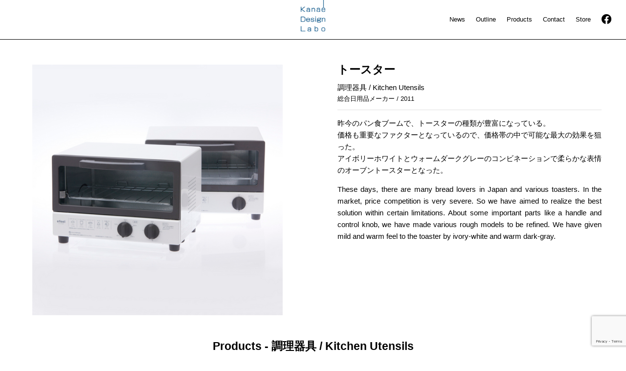

--- FILE ---
content_type: text/html; charset=UTF-8
request_url: https://kanaedesignlabo.com/products/%E3%83%88%E3%83%BC%E3%82%B9%E3%82%BF%E3%83%BC/
body_size: 37139
content:



	<!doctype html lang="ja">
<html>
<head>
<meta charset="utf-8">
<base href="https://kanaedesignlabo.com/">
<meta http-equiv="Pragma" content="no-cache">
<meta http-equiv="Cache-Control" content="no-cache">
<meta name="viewport" content="width=device-width,user-scalable=no,maximum-scale=1">
<title> Kanae Design Labo 塚本カナエのテーブルウェア-磁器、陶器、漆器、ガラスなど</title>
<meta name="keywords" content="テーブルウェア, 磁器, 陶器, 漆器, ガラス, ファニチャー, 大阪, デザイン事務所, デザイン, プロダクトデザイン, インダストリアルデザイン, デザインコンサルタント">
<meta name="description" content="塚本カナエのテーブルウェア-磁器、陶器、漆器、ガラスなどを紹介">
<meta property="og:title" content="Kanae Design Labo 塚本カナエのテーブルウェア-磁器、陶器、漆器、ガラスなど">
<meta property="og:description" content="塚本カナエのテーブルウェア-磁器、陶器、漆器、ガラスなどを紹介">
<meta property="og:type" content="website">
<meta name="twitter:card" content="summary_large_image" />
<meta property="og:image" content="">
<link rel="shortcut icon" type="image/x-icon" href="https://kanaedesignlabo.com/images/favicon.ico" />
<link rel="shortcut icon" type="image/vnd.microsoft.icon" href="/images/favicon.ico" />
<link rel="stylesheet" media="all" type="text/css" href="/common/css/normalize.css">
<link rel="stylesheet" media="all" type="text/css" href="/common/css/css.css?5">
<script type="text/javascript" src="/common/js/jquery-3.4.1.min.js"></script>

		<!-- All in One SEO 4.9.3 - aioseo.com -->
	<meta name="description" content="昨今のパン食ブームで、トースターの種類が豊富になっている。価格も重要なファクターとなっているので、価格帯の中で" />
	<meta name="robots" content="max-image-preview:large" />
	<link rel="canonical" href="https://kanaedesignlabo.com/products/%e3%83%88%e3%83%bc%e3%82%b9%e3%82%bf%e3%83%bc/" />
	<meta name="generator" content="All in One SEO (AIOSEO) 4.9.3" />
		<meta property="og:locale" content="ja_JP" />
		<meta property="og:site_name" content="Kanae Design Labo - 塚本カナエのテーブルウェア-磁器、陶器、漆器、ガラスなど" />
		<meta property="og:type" content="article" />
		<meta property="og:title" content="トースター | Kanae Design Labo" />
		<meta property="og:description" content="昨今のパン食ブームで、トースターの種類が豊富になっている。価格も重要なファクターとなっているので、価格帯の中で" />
		<meta property="og:url" content="https://kanaedesignlabo.com/products/%e3%83%88%e3%83%bc%e3%82%b9%e3%82%bf%e3%83%bc/" />
		<meta property="article:published_time" content="2022-06-24T16:47:30+00:00" />
		<meta property="article:modified_time" content="2022-08-04T11:31:56+00:00" />
		<meta name="twitter:card" content="summary" />
		<meta name="twitter:title" content="トースター | Kanae Design Labo" />
		<meta name="twitter:description" content="昨今のパン食ブームで、トースターの種類が豊富になっている。価格も重要なファクターとなっているので、価格帯の中で" />
		<script type="application/ld+json" class="aioseo-schema">
			{"@context":"https:\/\/schema.org","@graph":[{"@type":"BreadcrumbList","@id":"https:\/\/kanaedesignlabo.com\/products\/%e3%83%88%e3%83%bc%e3%82%b9%e3%82%bf%e3%83%bc\/#breadcrumblist","itemListElement":[{"@type":"ListItem","@id":"https:\/\/kanaedesignlabo.com#listItem","position":1,"name":"\u30db\u30fc\u30e0","item":"https:\/\/kanaedesignlabo.com","nextItem":{"@type":"ListItem","@id":"https:\/\/kanaedesignlabo.com\/products\/#listItem","name":"products"}},{"@type":"ListItem","@id":"https:\/\/kanaedesignlabo.com\/products\/#listItem","position":2,"name":"products","item":"https:\/\/kanaedesignlabo.com\/products\/","nextItem":{"@type":"ListItem","@id":"https:\/\/kanaedesignlabo.com\/category\/kitchen-utensils\/#listItem","name":"\u8abf\u7406\u5668\u5177 \/ Kitchen Utensils"},"previousItem":{"@type":"ListItem","@id":"https:\/\/kanaedesignlabo.com#listItem","name":"\u30db\u30fc\u30e0"}},{"@type":"ListItem","@id":"https:\/\/kanaedesignlabo.com\/category\/kitchen-utensils\/#listItem","position":3,"name":"\u8abf\u7406\u5668\u5177 \/ Kitchen Utensils","item":"https:\/\/kanaedesignlabo.com\/category\/kitchen-utensils\/","nextItem":{"@type":"ListItem","@id":"https:\/\/kanaedesignlabo.com\/products\/%e3%83%88%e3%83%bc%e3%82%b9%e3%82%bf%e3%83%bc\/#listItem","name":"\u30c8\u30fc\u30b9\u30bf\u30fc"},"previousItem":{"@type":"ListItem","@id":"https:\/\/kanaedesignlabo.com\/products\/#listItem","name":"products"}},{"@type":"ListItem","@id":"https:\/\/kanaedesignlabo.com\/products\/%e3%83%88%e3%83%bc%e3%82%b9%e3%82%bf%e3%83%bc\/#listItem","position":4,"name":"\u30c8\u30fc\u30b9\u30bf\u30fc","previousItem":{"@type":"ListItem","@id":"https:\/\/kanaedesignlabo.com\/category\/kitchen-utensils\/#listItem","name":"\u8abf\u7406\u5668\u5177 \/ Kitchen Utensils"}}]},{"@type":"Organization","@id":"https:\/\/kanaedesignlabo.com\/#organization","name":"kanaedesignlabo","description":"\u585a\u672c\u30ab\u30ca\u30a8\u306e\u30c6\u30fc\u30d6\u30eb\u30a6\u30a7\u30a2-\u78c1\u5668\u3001\u9676\u5668\u3001\u6f06\u5668\u3001\u30ac\u30e9\u30b9\u306a\u3069","url":"https:\/\/kanaedesignlabo.com\/"},{"@type":"WebPage","@id":"https:\/\/kanaedesignlabo.com\/products\/%e3%83%88%e3%83%bc%e3%82%b9%e3%82%bf%e3%83%bc\/#webpage","url":"https:\/\/kanaedesignlabo.com\/products\/%e3%83%88%e3%83%bc%e3%82%b9%e3%82%bf%e3%83%bc\/","name":"\u30c8\u30fc\u30b9\u30bf\u30fc | Kanae Design Labo","description":"\u6628\u4eca\u306e\u30d1\u30f3\u98df\u30d6\u30fc\u30e0\u3067\u3001\u30c8\u30fc\u30b9\u30bf\u30fc\u306e\u7a2e\u985e\u304c\u8c4a\u5bcc\u306b\u306a\u3063\u3066\u3044\u308b\u3002\u4fa1\u683c\u3082\u91cd\u8981\u306a\u30d5\u30a1\u30af\u30bf\u30fc\u3068\u306a\u3063\u3066\u3044\u308b\u306e\u3067\u3001\u4fa1\u683c\u5e2f\u306e\u4e2d\u3067","inLanguage":"ja","isPartOf":{"@id":"https:\/\/kanaedesignlabo.com\/#website"},"breadcrumb":{"@id":"https:\/\/kanaedesignlabo.com\/products\/%e3%83%88%e3%83%bc%e3%82%b9%e3%82%bf%e3%83%bc\/#breadcrumblist"},"datePublished":"2022-06-25T01:47:30+09:00","dateModified":"2022-08-04T20:31:56+09:00"},{"@type":"WebSite","@id":"https:\/\/kanaedesignlabo.com\/#website","url":"https:\/\/kanaedesignlabo.com\/","name":"Kanae Design Labo","description":"\u585a\u672c\u30ab\u30ca\u30a8\u306e\u30c6\u30fc\u30d6\u30eb\u30a6\u30a7\u30a2-\u78c1\u5668\u3001\u9676\u5668\u3001\u6f06\u5668\u3001\u30ac\u30e9\u30b9\u306a\u3069","inLanguage":"ja","publisher":{"@id":"https:\/\/kanaedesignlabo.com\/#organization"}}]}
		</script>
		<!-- All in One SEO -->

<link rel="alternate" title="oEmbed (JSON)" type="application/json+oembed" href="https://kanaedesignlabo.com/wp-json/oembed/1.0/embed?url=https%3A%2F%2Fkanaedesignlabo.com%2Fproducts%2F%25e3%2583%2588%25e3%2583%25bc%25e3%2582%25b9%25e3%2582%25bf%25e3%2583%25bc%2F" />
<link rel="alternate" title="oEmbed (XML)" type="text/xml+oembed" href="https://kanaedesignlabo.com/wp-json/oembed/1.0/embed?url=https%3A%2F%2Fkanaedesignlabo.com%2Fproducts%2F%25e3%2583%2588%25e3%2583%25bc%25e3%2582%25b9%25e3%2582%25bf%25e3%2583%25bc%2F&#038;format=xml" />
<style id='wp-img-auto-sizes-contain-inline-css' type='text/css'>
img:is([sizes=auto i],[sizes^="auto," i]){contain-intrinsic-size:3000px 1500px}
/*# sourceURL=wp-img-auto-sizes-contain-inline-css */
</style>
<style id='wp-emoji-styles-inline-css' type='text/css'>

	img.wp-smiley, img.emoji {
		display: inline !important;
		border: none !important;
		box-shadow: none !important;
		height: 1em !important;
		width: 1em !important;
		margin: 0 0.07em !important;
		vertical-align: -0.1em !important;
		background: none !important;
		padding: 0 !important;
	}
/*# sourceURL=wp-emoji-styles-inline-css */
</style>
<style id='wp-block-library-inline-css' type='text/css'>
:root{--wp-block-synced-color:#7a00df;--wp-block-synced-color--rgb:122,0,223;--wp-bound-block-color:var(--wp-block-synced-color);--wp-editor-canvas-background:#ddd;--wp-admin-theme-color:#007cba;--wp-admin-theme-color--rgb:0,124,186;--wp-admin-theme-color-darker-10:#006ba1;--wp-admin-theme-color-darker-10--rgb:0,107,160.5;--wp-admin-theme-color-darker-20:#005a87;--wp-admin-theme-color-darker-20--rgb:0,90,135;--wp-admin-border-width-focus:2px}@media (min-resolution:192dpi){:root{--wp-admin-border-width-focus:1.5px}}.wp-element-button{cursor:pointer}:root .has-very-light-gray-background-color{background-color:#eee}:root .has-very-dark-gray-background-color{background-color:#313131}:root .has-very-light-gray-color{color:#eee}:root .has-very-dark-gray-color{color:#313131}:root .has-vivid-green-cyan-to-vivid-cyan-blue-gradient-background{background:linear-gradient(135deg,#00d084,#0693e3)}:root .has-purple-crush-gradient-background{background:linear-gradient(135deg,#34e2e4,#4721fb 50%,#ab1dfe)}:root .has-hazy-dawn-gradient-background{background:linear-gradient(135deg,#faaca8,#dad0ec)}:root .has-subdued-olive-gradient-background{background:linear-gradient(135deg,#fafae1,#67a671)}:root .has-atomic-cream-gradient-background{background:linear-gradient(135deg,#fdd79a,#004a59)}:root .has-nightshade-gradient-background{background:linear-gradient(135deg,#330968,#31cdcf)}:root .has-midnight-gradient-background{background:linear-gradient(135deg,#020381,#2874fc)}:root{--wp--preset--font-size--normal:16px;--wp--preset--font-size--huge:42px}.has-regular-font-size{font-size:1em}.has-larger-font-size{font-size:2.625em}.has-normal-font-size{font-size:var(--wp--preset--font-size--normal)}.has-huge-font-size{font-size:var(--wp--preset--font-size--huge)}.has-text-align-center{text-align:center}.has-text-align-left{text-align:left}.has-text-align-right{text-align:right}.has-fit-text{white-space:nowrap!important}#end-resizable-editor-section{display:none}.aligncenter{clear:both}.items-justified-left{justify-content:flex-start}.items-justified-center{justify-content:center}.items-justified-right{justify-content:flex-end}.items-justified-space-between{justify-content:space-between}.screen-reader-text{border:0;clip-path:inset(50%);height:1px;margin:-1px;overflow:hidden;padding:0;position:absolute;width:1px;word-wrap:normal!important}.screen-reader-text:focus{background-color:#ddd;clip-path:none;color:#444;display:block;font-size:1em;height:auto;left:5px;line-height:normal;padding:15px 23px 14px;text-decoration:none;top:5px;width:auto;z-index:100000}html :where(.has-border-color){border-style:solid}html :where([style*=border-top-color]){border-top-style:solid}html :where([style*=border-right-color]){border-right-style:solid}html :where([style*=border-bottom-color]){border-bottom-style:solid}html :where([style*=border-left-color]){border-left-style:solid}html :where([style*=border-width]){border-style:solid}html :where([style*=border-top-width]){border-top-style:solid}html :where([style*=border-right-width]){border-right-style:solid}html :where([style*=border-bottom-width]){border-bottom-style:solid}html :where([style*=border-left-width]){border-left-style:solid}html :where(img[class*=wp-image-]){height:auto;max-width:100%}:where(figure){margin:0 0 1em}html :where(.is-position-sticky){--wp-admin--admin-bar--position-offset:var(--wp-admin--admin-bar--height,0px)}@media screen and (max-width:600px){html :where(.is-position-sticky){--wp-admin--admin-bar--position-offset:0px}}

/*# sourceURL=wp-block-library-inline-css */
</style><style id='wp-block-paragraph-inline-css' type='text/css'>
.is-small-text{font-size:.875em}.is-regular-text{font-size:1em}.is-large-text{font-size:2.25em}.is-larger-text{font-size:3em}.has-drop-cap:not(:focus):first-letter{float:left;font-size:8.4em;font-style:normal;font-weight:100;line-height:.68;margin:.05em .1em 0 0;text-transform:uppercase}body.rtl .has-drop-cap:not(:focus):first-letter{float:none;margin-left:.1em}p.has-drop-cap.has-background{overflow:hidden}:root :where(p.has-background){padding:1.25em 2.375em}:where(p.has-text-color:not(.has-link-color)) a{color:inherit}p.has-text-align-left[style*="writing-mode:vertical-lr"],p.has-text-align-right[style*="writing-mode:vertical-rl"]{rotate:180deg}
/*# sourceURL=https://kanaedesignlabo.com/wp/wp-includes/blocks/paragraph/style.min.css */
</style>
<style id='global-styles-inline-css' type='text/css'>
:root{--wp--preset--aspect-ratio--square: 1;--wp--preset--aspect-ratio--4-3: 4/3;--wp--preset--aspect-ratio--3-4: 3/4;--wp--preset--aspect-ratio--3-2: 3/2;--wp--preset--aspect-ratio--2-3: 2/3;--wp--preset--aspect-ratio--16-9: 16/9;--wp--preset--aspect-ratio--9-16: 9/16;--wp--preset--color--black: #000000;--wp--preset--color--cyan-bluish-gray: #abb8c3;--wp--preset--color--white: #ffffff;--wp--preset--color--pale-pink: #f78da7;--wp--preset--color--vivid-red: #cf2e2e;--wp--preset--color--luminous-vivid-orange: #ff6900;--wp--preset--color--luminous-vivid-amber: #fcb900;--wp--preset--color--light-green-cyan: #7bdcb5;--wp--preset--color--vivid-green-cyan: #00d084;--wp--preset--color--pale-cyan-blue: #8ed1fc;--wp--preset--color--vivid-cyan-blue: #0693e3;--wp--preset--color--vivid-purple: #9b51e0;--wp--preset--gradient--vivid-cyan-blue-to-vivid-purple: linear-gradient(135deg,rgb(6,147,227) 0%,rgb(155,81,224) 100%);--wp--preset--gradient--light-green-cyan-to-vivid-green-cyan: linear-gradient(135deg,rgb(122,220,180) 0%,rgb(0,208,130) 100%);--wp--preset--gradient--luminous-vivid-amber-to-luminous-vivid-orange: linear-gradient(135deg,rgb(252,185,0) 0%,rgb(255,105,0) 100%);--wp--preset--gradient--luminous-vivid-orange-to-vivid-red: linear-gradient(135deg,rgb(255,105,0) 0%,rgb(207,46,46) 100%);--wp--preset--gradient--very-light-gray-to-cyan-bluish-gray: linear-gradient(135deg,rgb(238,238,238) 0%,rgb(169,184,195) 100%);--wp--preset--gradient--cool-to-warm-spectrum: linear-gradient(135deg,rgb(74,234,220) 0%,rgb(151,120,209) 20%,rgb(207,42,186) 40%,rgb(238,44,130) 60%,rgb(251,105,98) 80%,rgb(254,248,76) 100%);--wp--preset--gradient--blush-light-purple: linear-gradient(135deg,rgb(255,206,236) 0%,rgb(152,150,240) 100%);--wp--preset--gradient--blush-bordeaux: linear-gradient(135deg,rgb(254,205,165) 0%,rgb(254,45,45) 50%,rgb(107,0,62) 100%);--wp--preset--gradient--luminous-dusk: linear-gradient(135deg,rgb(255,203,112) 0%,rgb(199,81,192) 50%,rgb(65,88,208) 100%);--wp--preset--gradient--pale-ocean: linear-gradient(135deg,rgb(255,245,203) 0%,rgb(182,227,212) 50%,rgb(51,167,181) 100%);--wp--preset--gradient--electric-grass: linear-gradient(135deg,rgb(202,248,128) 0%,rgb(113,206,126) 100%);--wp--preset--gradient--midnight: linear-gradient(135deg,rgb(2,3,129) 0%,rgb(40,116,252) 100%);--wp--preset--font-size--small: 13px;--wp--preset--font-size--medium: 20px;--wp--preset--font-size--large: 36px;--wp--preset--font-size--x-large: 42px;--wp--preset--spacing--20: 0.44rem;--wp--preset--spacing--30: 0.67rem;--wp--preset--spacing--40: 1rem;--wp--preset--spacing--50: 1.5rem;--wp--preset--spacing--60: 2.25rem;--wp--preset--spacing--70: 3.38rem;--wp--preset--spacing--80: 5.06rem;--wp--preset--shadow--natural: 6px 6px 9px rgba(0, 0, 0, 0.2);--wp--preset--shadow--deep: 12px 12px 50px rgba(0, 0, 0, 0.4);--wp--preset--shadow--sharp: 6px 6px 0px rgba(0, 0, 0, 0.2);--wp--preset--shadow--outlined: 6px 6px 0px -3px rgb(255, 255, 255), 6px 6px rgb(0, 0, 0);--wp--preset--shadow--crisp: 6px 6px 0px rgb(0, 0, 0);}:where(.is-layout-flex){gap: 0.5em;}:where(.is-layout-grid){gap: 0.5em;}body .is-layout-flex{display: flex;}.is-layout-flex{flex-wrap: wrap;align-items: center;}.is-layout-flex > :is(*, div){margin: 0;}body .is-layout-grid{display: grid;}.is-layout-grid > :is(*, div){margin: 0;}:where(.wp-block-columns.is-layout-flex){gap: 2em;}:where(.wp-block-columns.is-layout-grid){gap: 2em;}:where(.wp-block-post-template.is-layout-flex){gap: 1.25em;}:where(.wp-block-post-template.is-layout-grid){gap: 1.25em;}.has-black-color{color: var(--wp--preset--color--black) !important;}.has-cyan-bluish-gray-color{color: var(--wp--preset--color--cyan-bluish-gray) !important;}.has-white-color{color: var(--wp--preset--color--white) !important;}.has-pale-pink-color{color: var(--wp--preset--color--pale-pink) !important;}.has-vivid-red-color{color: var(--wp--preset--color--vivid-red) !important;}.has-luminous-vivid-orange-color{color: var(--wp--preset--color--luminous-vivid-orange) !important;}.has-luminous-vivid-amber-color{color: var(--wp--preset--color--luminous-vivid-amber) !important;}.has-light-green-cyan-color{color: var(--wp--preset--color--light-green-cyan) !important;}.has-vivid-green-cyan-color{color: var(--wp--preset--color--vivid-green-cyan) !important;}.has-pale-cyan-blue-color{color: var(--wp--preset--color--pale-cyan-blue) !important;}.has-vivid-cyan-blue-color{color: var(--wp--preset--color--vivid-cyan-blue) !important;}.has-vivid-purple-color{color: var(--wp--preset--color--vivid-purple) !important;}.has-black-background-color{background-color: var(--wp--preset--color--black) !important;}.has-cyan-bluish-gray-background-color{background-color: var(--wp--preset--color--cyan-bluish-gray) !important;}.has-white-background-color{background-color: var(--wp--preset--color--white) !important;}.has-pale-pink-background-color{background-color: var(--wp--preset--color--pale-pink) !important;}.has-vivid-red-background-color{background-color: var(--wp--preset--color--vivid-red) !important;}.has-luminous-vivid-orange-background-color{background-color: var(--wp--preset--color--luminous-vivid-orange) !important;}.has-luminous-vivid-amber-background-color{background-color: var(--wp--preset--color--luminous-vivid-amber) !important;}.has-light-green-cyan-background-color{background-color: var(--wp--preset--color--light-green-cyan) !important;}.has-vivid-green-cyan-background-color{background-color: var(--wp--preset--color--vivid-green-cyan) !important;}.has-pale-cyan-blue-background-color{background-color: var(--wp--preset--color--pale-cyan-blue) !important;}.has-vivid-cyan-blue-background-color{background-color: var(--wp--preset--color--vivid-cyan-blue) !important;}.has-vivid-purple-background-color{background-color: var(--wp--preset--color--vivid-purple) !important;}.has-black-border-color{border-color: var(--wp--preset--color--black) !important;}.has-cyan-bluish-gray-border-color{border-color: var(--wp--preset--color--cyan-bluish-gray) !important;}.has-white-border-color{border-color: var(--wp--preset--color--white) !important;}.has-pale-pink-border-color{border-color: var(--wp--preset--color--pale-pink) !important;}.has-vivid-red-border-color{border-color: var(--wp--preset--color--vivid-red) !important;}.has-luminous-vivid-orange-border-color{border-color: var(--wp--preset--color--luminous-vivid-orange) !important;}.has-luminous-vivid-amber-border-color{border-color: var(--wp--preset--color--luminous-vivid-amber) !important;}.has-light-green-cyan-border-color{border-color: var(--wp--preset--color--light-green-cyan) !important;}.has-vivid-green-cyan-border-color{border-color: var(--wp--preset--color--vivid-green-cyan) !important;}.has-pale-cyan-blue-border-color{border-color: var(--wp--preset--color--pale-cyan-blue) !important;}.has-vivid-cyan-blue-border-color{border-color: var(--wp--preset--color--vivid-cyan-blue) !important;}.has-vivid-purple-border-color{border-color: var(--wp--preset--color--vivid-purple) !important;}.has-vivid-cyan-blue-to-vivid-purple-gradient-background{background: var(--wp--preset--gradient--vivid-cyan-blue-to-vivid-purple) !important;}.has-light-green-cyan-to-vivid-green-cyan-gradient-background{background: var(--wp--preset--gradient--light-green-cyan-to-vivid-green-cyan) !important;}.has-luminous-vivid-amber-to-luminous-vivid-orange-gradient-background{background: var(--wp--preset--gradient--luminous-vivid-amber-to-luminous-vivid-orange) !important;}.has-luminous-vivid-orange-to-vivid-red-gradient-background{background: var(--wp--preset--gradient--luminous-vivid-orange-to-vivid-red) !important;}.has-very-light-gray-to-cyan-bluish-gray-gradient-background{background: var(--wp--preset--gradient--very-light-gray-to-cyan-bluish-gray) !important;}.has-cool-to-warm-spectrum-gradient-background{background: var(--wp--preset--gradient--cool-to-warm-spectrum) !important;}.has-blush-light-purple-gradient-background{background: var(--wp--preset--gradient--blush-light-purple) !important;}.has-blush-bordeaux-gradient-background{background: var(--wp--preset--gradient--blush-bordeaux) !important;}.has-luminous-dusk-gradient-background{background: var(--wp--preset--gradient--luminous-dusk) !important;}.has-pale-ocean-gradient-background{background: var(--wp--preset--gradient--pale-ocean) !important;}.has-electric-grass-gradient-background{background: var(--wp--preset--gradient--electric-grass) !important;}.has-midnight-gradient-background{background: var(--wp--preset--gradient--midnight) !important;}.has-small-font-size{font-size: var(--wp--preset--font-size--small) !important;}.has-medium-font-size{font-size: var(--wp--preset--font-size--medium) !important;}.has-large-font-size{font-size: var(--wp--preset--font-size--large) !important;}.has-x-large-font-size{font-size: var(--wp--preset--font-size--x-large) !important;}
/*# sourceURL=global-styles-inline-css */
</style>

<style id='classic-theme-styles-inline-css' type='text/css'>
/*! This file is auto-generated */
.wp-block-button__link{color:#fff;background-color:#32373c;border-radius:9999px;box-shadow:none;text-decoration:none;padding:calc(.667em + 2px) calc(1.333em + 2px);font-size:1.125em}.wp-block-file__button{background:#32373c;color:#fff;text-decoration:none}
/*# sourceURL=/wp-includes/css/classic-themes.min.css */
</style>
<link rel='stylesheet' id='contact-form-7-css' href='https://kanaedesignlabo.com/wp/wp-content/plugins/contact-form-7/includes/css/styles.css?ver=6.1.1' type='text/css' media='all' />
<link rel="https://api.w.org/" href="https://kanaedesignlabo.com/wp-json/" /><link rel="alternate" title="JSON" type="application/json" href="https://kanaedesignlabo.com/wp-json/wp/v2/products/351" /><link rel="EditURI" type="application/rsd+xml" title="RSD" href="https://kanaedesignlabo.com/wp/xmlrpc.php?rsd" />
<meta name="generator" content="WordPress 6.9" />
<link rel='shortlink' href='https://kanaedesignlabo.com/?p=351' />
<script src="https://kit.fontawesome.com/b6fa5832f8.js" crossorigin="anonymous"></script>
<link rel="stylesheet" href="common/slick/slick-theme.css" type="text/css">
<link rel="stylesheet" type="text/css" href="common/slick/slick.css">
<script src="/common/js/jquery-3.4.1.min.js"></script>
<script src="/common/slick/slick.min.js"></script>
<script src="/common/js/masonry.pkgd.min.js"></script>
<script src="/common/js/imagesloaded.pkgd.min.js"></script>
<script src="/common/js/lazysizes.min.js"></script>
</head>
<body class="Products">

  <header>
	  <figure>
	  <a href="/"><h1><img src="images/logo_b.png" width="100%" alt="Kanae Design Lab"></h1></a>
	  </figure>
	  
	<div class="hmbg-menubox">
		<input id="hmbg" type="checkbox" class="input-hidden">
		<label for="hmbg" class="hmbg-switch hmbg-switch1">
			<span class="hmbg-switch-line1-before"></span>
			<span class="hmbg-switch-line1"></span>
			<span class="hmbg-switch-line1-after"></span>
		</label>
		<div class="hmbg-menuwrap">
	  <nav>
			<ul>
			  <li><a href="/news">News</a></li>
			  <li><a href="outline/">Outline</a></li>
			  <li class="product_parent"><a href="https://browncobra77.sakura.ne.jp/#Products">Products</a>
			  <div class="product_child_wrapper">
				  <ul class="product_child">
				  	<li><a href="/#Products">All Products</a><li>
				  	<li><a href="https://kanaedesignlabo.com/category/brandbuilding/">ブランド構築 / Brand Building</a></li><li><a href="https://kanaedesignlabo.com/category/homeappliancesdesign/">家庭用品・日用品 / Home Appliances Design</a></li><li class="current"><a href="https://kanaedesignlabo.com/category/kitchen-utensils/">調理器具 / Kitchen Utensils</a></li><li><a href="https://kanaedesignlabo.com/category/tableware/">食器 / TableWare</a></li><li><a href="https://kanaedesignlabo.com/category/furnituredesign/">インテリア・家具 / Interior + Furniture Design</a></li><li><a href="https://kanaedesignlabo.com/category/packagedesign/">パッケージ / Package Design</a></li><li><a href="https://kanaedesignlabo.com/category/electricappliancesdesogn/">家電製品 / Electric Appliances Design</a></li><li><a href="https://kanaedesignlabo.com/category/lightingdesign/">照明器具 / Lighting Design</a></li><li><a href="https://kanaedesignlabo.com/category/industrialcraft/">インダストリアル・クラフト / Industrial Craft</a></li>
				  </ul>
			  </div>
			  </li>

			  <li><a href="/contact">Contact</a></li>
			  <li><a href="https://dailyartshop.net/">Store</a></li>
			  <!--<li><a href="#"><img src="images/instagram.png" width="20"></a></li>-->
			  <li><a href="https://www.facebook.com/KanaeDesignLabo/" target="_blank"><img src="images/facebook.png" width="20"></a></li>
			</ul>
	  </nav>
		</div>
		<div class="hmbg-cover"></div>
	</div>
  </header>
<section>
	<article class="Photos">
		<figure><img src="https://kanaedesignlabo.com/wp/wp-content/uploads/2022/06/IrisToaster-thumb-500xauto-199-1.jpg" width="100%"></figure>	</article>
	<article class="Txt">
		<h2>トースター</h2>
		<h3><ul class="post-categories">
	<li><a href="https://kanaedesignlabo.com/category/kitchen-utensils/" rel="category tag">調理器具 / Kitchen Utensils</a></li></ul></h3>
		<h4>
		総合日用品メーカー 
					/ 2011				</h4>
		<div class="Desc">
			
<p>昨今のパン食ブームで、トースターの種類が豊富になっている。<br>価格も重要なファクターとなっているので、価格帯の中で可能な最大の効果を狙った。<br>アイボリーホワイトとウォームダークグレーのコンビネーションで柔らかな表情のオーブントースターとなった。</p>



<p>These days, there are many bread lovers in Japan and various toasters. In the market, price competition is very severe. So we have aimed to realize the best solution within certain limitations. About some important parts like a handle and control knob, we have made various rough models to be refined. We have given mild and warm feel to the toaster by ivory-white and warm dark-gray.</p>
		</div>
	</article>
</section>
<div class="same_category">
	<h2 class="category_title">Products - 調理器具 / Kitchen Utensils</h2>
	<div class="List">
			                  	<article class="masonry">
	     				<a href="https://kanaedesignlabo.com/products/%e3%83%88%e3%83%bc%e3%82%b9%e3%82%bf%e3%83%bc/">
				<figure>
					<img class="lazyload" data-src="https://kanaedesignlabo.com/wp/wp-content/uploads/2022/06/IrisToaster-thumb-500xauto-199-1.jpg" width="100%">
				</figure>
				<div class="Txt"><h3>トースター</h3><div class="HR"></div>
				<p>調理器具 <br> Kitchen Utensils</p></div>
        		</a>
        	</article>
		                  	<article class="Two">
        				<a href="https://kanaedesignlabo.com/products/maho-nabe/">
				<figure>
					<img class="lazyload" data-src="https://kanaedesignlabo.com/wp/wp-content/uploads/2022/08/ShiroSolo.jpg" width="100%">
				</figure>
				<div class="Txt"><h3>Maho Nabé</h3><div class="HR"></div>
				<p>ブランド構築 <br> Brand Building</p></div>
        		</a>
        	</article>
		                  	<article class="Two">
        				<a href="https://kanaedesignlabo.com/products/kokki/">
				<figure>
					<img class="lazyload" data-src="https://kanaedesignlabo.com/wp/wp-content/uploads/2022/06/KOKKI-10-thumb-500xauto-209.jpg" width="100%">
				</figure>
				<div class="Txt"><h3>KOKKI</h3><div class="HR"></div>
				<p>調理器具 <br> Kitchen Utensils</p></div>
        		</a>
        	</article>
		                  	<article class="masonry">
	     				<a href="https://kanaedesignlabo.com/products/ireco/">
				<figure>
					<img class="lazyload" data-src="https://kanaedesignlabo.com/wp/wp-content/uploads/2022/06/ireco-10-thumb-500xauto-196.jpg" width="100%">
				</figure>
				<div class="Txt"><h3>ireco</h3><div class="HR"></div>
				<p>調理器具 <br> Kitchen Utensils</p></div>
        		</a>
        	</article>
				 	
		</div>
</div>
<div class="all_categories">
		<ul class="categories">
		<li class="category_item"><a href="/products">All Products</a></li><li class="category_item"><a href="https://kanaedesignlabo.com/category/brandbuilding/">ブランド構築 / Brand Building</a></li><li class="category_item"><a href="https://kanaedesignlabo.com/category/homeappliancesdesign/">家庭用品・日用品 / Home Appliances Design</a></li><li class="category_item"><a href="https://kanaedesignlabo.com/category/kitchen-utensils/" class="category_current">調理器具 / Kitchen Utensils</a></li><li class="category_item"><a href="https://kanaedesignlabo.com/category/tableware/">食器 / TableWare</a></li><li class="category_item"><a href="https://kanaedesignlabo.com/category/furnituredesign/">インテリア・家具 / Interior + Furniture Design</a></li><li class="category_item"><a href="https://kanaedesignlabo.com/category/packagedesign/">パッケージ / Package Design</a></li><li class="category_item"><a href="https://kanaedesignlabo.com/category/electricappliancesdesogn/">家電製品 / Electric Appliances Design</a></li><li class="category_item"><a href="https://kanaedesignlabo.com/category/lightingdesign/">照明器具 / Lighting Design</a></li><li class="category_item"><a href="https://kanaedesignlabo.com/category/industrialcraft/">インダストリアル・クラフト / Industrial Craft</a></li>	</ul>
</div>
<script src="/common/js/products.js"></script>


<footer>
	  <figure class="Logo">
	  <a href="/"><img src="images/logo_w.png" width="50"></a>
	  </figure>
	  
	  <figure class="SNS">
	  <!--<a href="#"><img src="images/instagram_w.png" width="26"></a>-->
	  <a href="https://www.facebook.com/KanaeDesignLabo/" target="_blank"><img src="images/facebook_w.png" width="26"></a>
	  </figure>
	  
	  <nav>
			<ul>
			  <li><a href="/news">News</a></li>
			  <li><a href="outline/">Outline</a></li>
			  <li><a href="/#Products">Products</a></li>
			  <li><a href="/contact/">Contact</a></li>
			  <li><a href="https://dailyartshop.net/">Store</a></li>
			</ul>
	  </nav>
	  <p>Copyright (c) Kanaé Design Labo All rights reserved.</p>
</footer>
  
</body>
</html><script type="speculationrules">
{"prefetch":[{"source":"document","where":{"and":[{"href_matches":"/*"},{"not":{"href_matches":["/wp/wp-*.php","/wp/wp-admin/*","/wp/wp-content/uploads/*","/wp/wp-content/*","/wp/wp-content/plugins/*","/wp/wp-content/themes/kanaedesignlabo/*","/*\\?(.+)"]}},{"not":{"selector_matches":"a[rel~=\"nofollow\"]"}},{"not":{"selector_matches":".no-prefetch, .no-prefetch a"}}]},"eagerness":"conservative"}]}
</script>
<script type="text/javascript" src="https://kanaedesignlabo.com/wp/wp-includes/js/dist/hooks.min.js?ver=dd5603f07f9220ed27f1" id="wp-hooks-js"></script>
<script type="text/javascript" src="https://kanaedesignlabo.com/wp/wp-includes/js/dist/i18n.min.js?ver=c26c3dc7bed366793375" id="wp-i18n-js"></script>
<script type="text/javascript" id="wp-i18n-js-after">
/* <![CDATA[ */
wp.i18n.setLocaleData( { 'text direction\u0004ltr': [ 'ltr' ] } );
//# sourceURL=wp-i18n-js-after
/* ]]> */
</script>
<script type="text/javascript" src="https://kanaedesignlabo.com/wp/wp-content/plugins/contact-form-7/includes/swv/js/index.js?ver=6.1.1" id="swv-js"></script>
<script type="text/javascript" id="contact-form-7-js-translations">
/* <![CDATA[ */
( function( domain, translations ) {
	var localeData = translations.locale_data[ domain ] || translations.locale_data.messages;
	localeData[""].domain = domain;
	wp.i18n.setLocaleData( localeData, domain );
} )( "contact-form-7", {"translation-revision-date":"2025-08-05 08:50:03+0000","generator":"GlotPress\/4.0.1","domain":"messages","locale_data":{"messages":{"":{"domain":"messages","plural-forms":"nplurals=1; plural=0;","lang":"ja_JP"},"This contact form is placed in the wrong place.":["\u3053\u306e\u30b3\u30f3\u30bf\u30af\u30c8\u30d5\u30a9\u30fc\u30e0\u306f\u9593\u9055\u3063\u305f\u4f4d\u7f6e\u306b\u7f6e\u304b\u308c\u3066\u3044\u307e\u3059\u3002"],"Error:":["\u30a8\u30e9\u30fc:"]}},"comment":{"reference":"includes\/js\/index.js"}} );
//# sourceURL=contact-form-7-js-translations
/* ]]> */
</script>
<script type="text/javascript" id="contact-form-7-js-before">
/* <![CDATA[ */
var wpcf7 = {
    "api": {
        "root": "https:\/\/kanaedesignlabo.com\/wp-json\/",
        "namespace": "contact-form-7\/v1"
    }
};
//# sourceURL=contact-form-7-js-before
/* ]]> */
</script>
<script type="text/javascript" src="https://kanaedesignlabo.com/wp/wp-content/plugins/contact-form-7/includes/js/index.js?ver=6.1.1" id="contact-form-7-js"></script>
<script type="text/javascript" src="https://www.google.com/recaptcha/api.js?render=6LcWQQ4jAAAAAAR6WZYNAFUehsYjTrmGENUeTRzE&amp;ver=3.0" id="google-recaptcha-js"></script>
<script type="text/javascript" src="https://kanaedesignlabo.com/wp/wp-includes/js/dist/vendor/wp-polyfill.min.js?ver=3.15.0" id="wp-polyfill-js"></script>
<script type="text/javascript" id="wpcf7-recaptcha-js-before">
/* <![CDATA[ */
var wpcf7_recaptcha = {
    "sitekey": "6LcWQQ4jAAAAAAR6WZYNAFUehsYjTrmGENUeTRzE",
    "actions": {
        "homepage": "homepage",
        "contactform": "contactform"
    }
};
//# sourceURL=wpcf7-recaptcha-js-before
/* ]]> */
</script>
<script type="text/javascript" src="https://kanaedesignlabo.com/wp/wp-content/plugins/contact-form-7/modules/recaptcha/index.js?ver=6.1.1" id="wpcf7-recaptcha-js"></script>
<script id="wp-emoji-settings" type="application/json">
{"baseUrl":"https://s.w.org/images/core/emoji/17.0.2/72x72/","ext":".png","svgUrl":"https://s.w.org/images/core/emoji/17.0.2/svg/","svgExt":".svg","source":{"concatemoji":"https://kanaedesignlabo.com/wp/wp-includes/js/wp-emoji-release.min.js?ver=6.9"}}
</script>
<script type="module">
/* <![CDATA[ */
/*! This file is auto-generated */
const a=JSON.parse(document.getElementById("wp-emoji-settings").textContent),o=(window._wpemojiSettings=a,"wpEmojiSettingsSupports"),s=["flag","emoji"];function i(e){try{var t={supportTests:e,timestamp:(new Date).valueOf()};sessionStorage.setItem(o,JSON.stringify(t))}catch(e){}}function c(e,t,n){e.clearRect(0,0,e.canvas.width,e.canvas.height),e.fillText(t,0,0);t=new Uint32Array(e.getImageData(0,0,e.canvas.width,e.canvas.height).data);e.clearRect(0,0,e.canvas.width,e.canvas.height),e.fillText(n,0,0);const a=new Uint32Array(e.getImageData(0,0,e.canvas.width,e.canvas.height).data);return t.every((e,t)=>e===a[t])}function p(e,t){e.clearRect(0,0,e.canvas.width,e.canvas.height),e.fillText(t,0,0);var n=e.getImageData(16,16,1,1);for(let e=0;e<n.data.length;e++)if(0!==n.data[e])return!1;return!0}function u(e,t,n,a){switch(t){case"flag":return n(e,"\ud83c\udff3\ufe0f\u200d\u26a7\ufe0f","\ud83c\udff3\ufe0f\u200b\u26a7\ufe0f")?!1:!n(e,"\ud83c\udde8\ud83c\uddf6","\ud83c\udde8\u200b\ud83c\uddf6")&&!n(e,"\ud83c\udff4\udb40\udc67\udb40\udc62\udb40\udc65\udb40\udc6e\udb40\udc67\udb40\udc7f","\ud83c\udff4\u200b\udb40\udc67\u200b\udb40\udc62\u200b\udb40\udc65\u200b\udb40\udc6e\u200b\udb40\udc67\u200b\udb40\udc7f");case"emoji":return!a(e,"\ud83e\u1fac8")}return!1}function f(e,t,n,a){let r;const o=(r="undefined"!=typeof WorkerGlobalScope&&self instanceof WorkerGlobalScope?new OffscreenCanvas(300,150):document.createElement("canvas")).getContext("2d",{willReadFrequently:!0}),s=(o.textBaseline="top",o.font="600 32px Arial",{});return e.forEach(e=>{s[e]=t(o,e,n,a)}),s}function r(e){var t=document.createElement("script");t.src=e,t.defer=!0,document.head.appendChild(t)}a.supports={everything:!0,everythingExceptFlag:!0},new Promise(t=>{let n=function(){try{var e=JSON.parse(sessionStorage.getItem(o));if("object"==typeof e&&"number"==typeof e.timestamp&&(new Date).valueOf()<e.timestamp+604800&&"object"==typeof e.supportTests)return e.supportTests}catch(e){}return null}();if(!n){if("undefined"!=typeof Worker&&"undefined"!=typeof OffscreenCanvas&&"undefined"!=typeof URL&&URL.createObjectURL&&"undefined"!=typeof Blob)try{var e="postMessage("+f.toString()+"("+[JSON.stringify(s),u.toString(),c.toString(),p.toString()].join(",")+"));",a=new Blob([e],{type:"text/javascript"});const r=new Worker(URL.createObjectURL(a),{name:"wpTestEmojiSupports"});return void(r.onmessage=e=>{i(n=e.data),r.terminate(),t(n)})}catch(e){}i(n=f(s,u,c,p))}t(n)}).then(e=>{for(const n in e)a.supports[n]=e[n],a.supports.everything=a.supports.everything&&a.supports[n],"flag"!==n&&(a.supports.everythingExceptFlag=a.supports.everythingExceptFlag&&a.supports[n]);var t;a.supports.everythingExceptFlag=a.supports.everythingExceptFlag&&!a.supports.flag,a.supports.everything||((t=a.source||{}).concatemoji?r(t.concatemoji):t.wpemoji&&t.twemoji&&(r(t.twemoji),r(t.wpemoji)))});
//# sourceURL=https://kanaedesignlabo.com/wp/wp-includes/js/wp-emoji-loader.min.js
/* ]]> */
</script>


--- FILE ---
content_type: text/html; charset=utf-8
request_url: https://www.google.com/recaptcha/api2/anchor?ar=1&k=6LcWQQ4jAAAAAAR6WZYNAFUehsYjTrmGENUeTRzE&co=aHR0cHM6Ly9rYW5hZWRlc2lnbmxhYm8uY29tOjQ0Mw..&hl=en&v=PoyoqOPhxBO7pBk68S4YbpHZ&size=invisible&anchor-ms=20000&execute-ms=30000&cb=pj6l0mj5ljbp
body_size: 48855
content:
<!DOCTYPE HTML><html dir="ltr" lang="en"><head><meta http-equiv="Content-Type" content="text/html; charset=UTF-8">
<meta http-equiv="X-UA-Compatible" content="IE=edge">
<title>reCAPTCHA</title>
<style type="text/css">
/* cyrillic-ext */
@font-face {
  font-family: 'Roboto';
  font-style: normal;
  font-weight: 400;
  font-stretch: 100%;
  src: url(//fonts.gstatic.com/s/roboto/v48/KFO7CnqEu92Fr1ME7kSn66aGLdTylUAMa3GUBHMdazTgWw.woff2) format('woff2');
  unicode-range: U+0460-052F, U+1C80-1C8A, U+20B4, U+2DE0-2DFF, U+A640-A69F, U+FE2E-FE2F;
}
/* cyrillic */
@font-face {
  font-family: 'Roboto';
  font-style: normal;
  font-weight: 400;
  font-stretch: 100%;
  src: url(//fonts.gstatic.com/s/roboto/v48/KFO7CnqEu92Fr1ME7kSn66aGLdTylUAMa3iUBHMdazTgWw.woff2) format('woff2');
  unicode-range: U+0301, U+0400-045F, U+0490-0491, U+04B0-04B1, U+2116;
}
/* greek-ext */
@font-face {
  font-family: 'Roboto';
  font-style: normal;
  font-weight: 400;
  font-stretch: 100%;
  src: url(//fonts.gstatic.com/s/roboto/v48/KFO7CnqEu92Fr1ME7kSn66aGLdTylUAMa3CUBHMdazTgWw.woff2) format('woff2');
  unicode-range: U+1F00-1FFF;
}
/* greek */
@font-face {
  font-family: 'Roboto';
  font-style: normal;
  font-weight: 400;
  font-stretch: 100%;
  src: url(//fonts.gstatic.com/s/roboto/v48/KFO7CnqEu92Fr1ME7kSn66aGLdTylUAMa3-UBHMdazTgWw.woff2) format('woff2');
  unicode-range: U+0370-0377, U+037A-037F, U+0384-038A, U+038C, U+038E-03A1, U+03A3-03FF;
}
/* math */
@font-face {
  font-family: 'Roboto';
  font-style: normal;
  font-weight: 400;
  font-stretch: 100%;
  src: url(//fonts.gstatic.com/s/roboto/v48/KFO7CnqEu92Fr1ME7kSn66aGLdTylUAMawCUBHMdazTgWw.woff2) format('woff2');
  unicode-range: U+0302-0303, U+0305, U+0307-0308, U+0310, U+0312, U+0315, U+031A, U+0326-0327, U+032C, U+032F-0330, U+0332-0333, U+0338, U+033A, U+0346, U+034D, U+0391-03A1, U+03A3-03A9, U+03B1-03C9, U+03D1, U+03D5-03D6, U+03F0-03F1, U+03F4-03F5, U+2016-2017, U+2034-2038, U+203C, U+2040, U+2043, U+2047, U+2050, U+2057, U+205F, U+2070-2071, U+2074-208E, U+2090-209C, U+20D0-20DC, U+20E1, U+20E5-20EF, U+2100-2112, U+2114-2115, U+2117-2121, U+2123-214F, U+2190, U+2192, U+2194-21AE, U+21B0-21E5, U+21F1-21F2, U+21F4-2211, U+2213-2214, U+2216-22FF, U+2308-230B, U+2310, U+2319, U+231C-2321, U+2336-237A, U+237C, U+2395, U+239B-23B7, U+23D0, U+23DC-23E1, U+2474-2475, U+25AF, U+25B3, U+25B7, U+25BD, U+25C1, U+25CA, U+25CC, U+25FB, U+266D-266F, U+27C0-27FF, U+2900-2AFF, U+2B0E-2B11, U+2B30-2B4C, U+2BFE, U+3030, U+FF5B, U+FF5D, U+1D400-1D7FF, U+1EE00-1EEFF;
}
/* symbols */
@font-face {
  font-family: 'Roboto';
  font-style: normal;
  font-weight: 400;
  font-stretch: 100%;
  src: url(//fonts.gstatic.com/s/roboto/v48/KFO7CnqEu92Fr1ME7kSn66aGLdTylUAMaxKUBHMdazTgWw.woff2) format('woff2');
  unicode-range: U+0001-000C, U+000E-001F, U+007F-009F, U+20DD-20E0, U+20E2-20E4, U+2150-218F, U+2190, U+2192, U+2194-2199, U+21AF, U+21E6-21F0, U+21F3, U+2218-2219, U+2299, U+22C4-22C6, U+2300-243F, U+2440-244A, U+2460-24FF, U+25A0-27BF, U+2800-28FF, U+2921-2922, U+2981, U+29BF, U+29EB, U+2B00-2BFF, U+4DC0-4DFF, U+FFF9-FFFB, U+10140-1018E, U+10190-1019C, U+101A0, U+101D0-101FD, U+102E0-102FB, U+10E60-10E7E, U+1D2C0-1D2D3, U+1D2E0-1D37F, U+1F000-1F0FF, U+1F100-1F1AD, U+1F1E6-1F1FF, U+1F30D-1F30F, U+1F315, U+1F31C, U+1F31E, U+1F320-1F32C, U+1F336, U+1F378, U+1F37D, U+1F382, U+1F393-1F39F, U+1F3A7-1F3A8, U+1F3AC-1F3AF, U+1F3C2, U+1F3C4-1F3C6, U+1F3CA-1F3CE, U+1F3D4-1F3E0, U+1F3ED, U+1F3F1-1F3F3, U+1F3F5-1F3F7, U+1F408, U+1F415, U+1F41F, U+1F426, U+1F43F, U+1F441-1F442, U+1F444, U+1F446-1F449, U+1F44C-1F44E, U+1F453, U+1F46A, U+1F47D, U+1F4A3, U+1F4B0, U+1F4B3, U+1F4B9, U+1F4BB, U+1F4BF, U+1F4C8-1F4CB, U+1F4D6, U+1F4DA, U+1F4DF, U+1F4E3-1F4E6, U+1F4EA-1F4ED, U+1F4F7, U+1F4F9-1F4FB, U+1F4FD-1F4FE, U+1F503, U+1F507-1F50B, U+1F50D, U+1F512-1F513, U+1F53E-1F54A, U+1F54F-1F5FA, U+1F610, U+1F650-1F67F, U+1F687, U+1F68D, U+1F691, U+1F694, U+1F698, U+1F6AD, U+1F6B2, U+1F6B9-1F6BA, U+1F6BC, U+1F6C6-1F6CF, U+1F6D3-1F6D7, U+1F6E0-1F6EA, U+1F6F0-1F6F3, U+1F6F7-1F6FC, U+1F700-1F7FF, U+1F800-1F80B, U+1F810-1F847, U+1F850-1F859, U+1F860-1F887, U+1F890-1F8AD, U+1F8B0-1F8BB, U+1F8C0-1F8C1, U+1F900-1F90B, U+1F93B, U+1F946, U+1F984, U+1F996, U+1F9E9, U+1FA00-1FA6F, U+1FA70-1FA7C, U+1FA80-1FA89, U+1FA8F-1FAC6, U+1FACE-1FADC, U+1FADF-1FAE9, U+1FAF0-1FAF8, U+1FB00-1FBFF;
}
/* vietnamese */
@font-face {
  font-family: 'Roboto';
  font-style: normal;
  font-weight: 400;
  font-stretch: 100%;
  src: url(//fonts.gstatic.com/s/roboto/v48/KFO7CnqEu92Fr1ME7kSn66aGLdTylUAMa3OUBHMdazTgWw.woff2) format('woff2');
  unicode-range: U+0102-0103, U+0110-0111, U+0128-0129, U+0168-0169, U+01A0-01A1, U+01AF-01B0, U+0300-0301, U+0303-0304, U+0308-0309, U+0323, U+0329, U+1EA0-1EF9, U+20AB;
}
/* latin-ext */
@font-face {
  font-family: 'Roboto';
  font-style: normal;
  font-weight: 400;
  font-stretch: 100%;
  src: url(//fonts.gstatic.com/s/roboto/v48/KFO7CnqEu92Fr1ME7kSn66aGLdTylUAMa3KUBHMdazTgWw.woff2) format('woff2');
  unicode-range: U+0100-02BA, U+02BD-02C5, U+02C7-02CC, U+02CE-02D7, U+02DD-02FF, U+0304, U+0308, U+0329, U+1D00-1DBF, U+1E00-1E9F, U+1EF2-1EFF, U+2020, U+20A0-20AB, U+20AD-20C0, U+2113, U+2C60-2C7F, U+A720-A7FF;
}
/* latin */
@font-face {
  font-family: 'Roboto';
  font-style: normal;
  font-weight: 400;
  font-stretch: 100%;
  src: url(//fonts.gstatic.com/s/roboto/v48/KFO7CnqEu92Fr1ME7kSn66aGLdTylUAMa3yUBHMdazQ.woff2) format('woff2');
  unicode-range: U+0000-00FF, U+0131, U+0152-0153, U+02BB-02BC, U+02C6, U+02DA, U+02DC, U+0304, U+0308, U+0329, U+2000-206F, U+20AC, U+2122, U+2191, U+2193, U+2212, U+2215, U+FEFF, U+FFFD;
}
/* cyrillic-ext */
@font-face {
  font-family: 'Roboto';
  font-style: normal;
  font-weight: 500;
  font-stretch: 100%;
  src: url(//fonts.gstatic.com/s/roboto/v48/KFO7CnqEu92Fr1ME7kSn66aGLdTylUAMa3GUBHMdazTgWw.woff2) format('woff2');
  unicode-range: U+0460-052F, U+1C80-1C8A, U+20B4, U+2DE0-2DFF, U+A640-A69F, U+FE2E-FE2F;
}
/* cyrillic */
@font-face {
  font-family: 'Roboto';
  font-style: normal;
  font-weight: 500;
  font-stretch: 100%;
  src: url(//fonts.gstatic.com/s/roboto/v48/KFO7CnqEu92Fr1ME7kSn66aGLdTylUAMa3iUBHMdazTgWw.woff2) format('woff2');
  unicode-range: U+0301, U+0400-045F, U+0490-0491, U+04B0-04B1, U+2116;
}
/* greek-ext */
@font-face {
  font-family: 'Roboto';
  font-style: normal;
  font-weight: 500;
  font-stretch: 100%;
  src: url(//fonts.gstatic.com/s/roboto/v48/KFO7CnqEu92Fr1ME7kSn66aGLdTylUAMa3CUBHMdazTgWw.woff2) format('woff2');
  unicode-range: U+1F00-1FFF;
}
/* greek */
@font-face {
  font-family: 'Roboto';
  font-style: normal;
  font-weight: 500;
  font-stretch: 100%;
  src: url(//fonts.gstatic.com/s/roboto/v48/KFO7CnqEu92Fr1ME7kSn66aGLdTylUAMa3-UBHMdazTgWw.woff2) format('woff2');
  unicode-range: U+0370-0377, U+037A-037F, U+0384-038A, U+038C, U+038E-03A1, U+03A3-03FF;
}
/* math */
@font-face {
  font-family: 'Roboto';
  font-style: normal;
  font-weight: 500;
  font-stretch: 100%;
  src: url(//fonts.gstatic.com/s/roboto/v48/KFO7CnqEu92Fr1ME7kSn66aGLdTylUAMawCUBHMdazTgWw.woff2) format('woff2');
  unicode-range: U+0302-0303, U+0305, U+0307-0308, U+0310, U+0312, U+0315, U+031A, U+0326-0327, U+032C, U+032F-0330, U+0332-0333, U+0338, U+033A, U+0346, U+034D, U+0391-03A1, U+03A3-03A9, U+03B1-03C9, U+03D1, U+03D5-03D6, U+03F0-03F1, U+03F4-03F5, U+2016-2017, U+2034-2038, U+203C, U+2040, U+2043, U+2047, U+2050, U+2057, U+205F, U+2070-2071, U+2074-208E, U+2090-209C, U+20D0-20DC, U+20E1, U+20E5-20EF, U+2100-2112, U+2114-2115, U+2117-2121, U+2123-214F, U+2190, U+2192, U+2194-21AE, U+21B0-21E5, U+21F1-21F2, U+21F4-2211, U+2213-2214, U+2216-22FF, U+2308-230B, U+2310, U+2319, U+231C-2321, U+2336-237A, U+237C, U+2395, U+239B-23B7, U+23D0, U+23DC-23E1, U+2474-2475, U+25AF, U+25B3, U+25B7, U+25BD, U+25C1, U+25CA, U+25CC, U+25FB, U+266D-266F, U+27C0-27FF, U+2900-2AFF, U+2B0E-2B11, U+2B30-2B4C, U+2BFE, U+3030, U+FF5B, U+FF5D, U+1D400-1D7FF, U+1EE00-1EEFF;
}
/* symbols */
@font-face {
  font-family: 'Roboto';
  font-style: normal;
  font-weight: 500;
  font-stretch: 100%;
  src: url(//fonts.gstatic.com/s/roboto/v48/KFO7CnqEu92Fr1ME7kSn66aGLdTylUAMaxKUBHMdazTgWw.woff2) format('woff2');
  unicode-range: U+0001-000C, U+000E-001F, U+007F-009F, U+20DD-20E0, U+20E2-20E4, U+2150-218F, U+2190, U+2192, U+2194-2199, U+21AF, U+21E6-21F0, U+21F3, U+2218-2219, U+2299, U+22C4-22C6, U+2300-243F, U+2440-244A, U+2460-24FF, U+25A0-27BF, U+2800-28FF, U+2921-2922, U+2981, U+29BF, U+29EB, U+2B00-2BFF, U+4DC0-4DFF, U+FFF9-FFFB, U+10140-1018E, U+10190-1019C, U+101A0, U+101D0-101FD, U+102E0-102FB, U+10E60-10E7E, U+1D2C0-1D2D3, U+1D2E0-1D37F, U+1F000-1F0FF, U+1F100-1F1AD, U+1F1E6-1F1FF, U+1F30D-1F30F, U+1F315, U+1F31C, U+1F31E, U+1F320-1F32C, U+1F336, U+1F378, U+1F37D, U+1F382, U+1F393-1F39F, U+1F3A7-1F3A8, U+1F3AC-1F3AF, U+1F3C2, U+1F3C4-1F3C6, U+1F3CA-1F3CE, U+1F3D4-1F3E0, U+1F3ED, U+1F3F1-1F3F3, U+1F3F5-1F3F7, U+1F408, U+1F415, U+1F41F, U+1F426, U+1F43F, U+1F441-1F442, U+1F444, U+1F446-1F449, U+1F44C-1F44E, U+1F453, U+1F46A, U+1F47D, U+1F4A3, U+1F4B0, U+1F4B3, U+1F4B9, U+1F4BB, U+1F4BF, U+1F4C8-1F4CB, U+1F4D6, U+1F4DA, U+1F4DF, U+1F4E3-1F4E6, U+1F4EA-1F4ED, U+1F4F7, U+1F4F9-1F4FB, U+1F4FD-1F4FE, U+1F503, U+1F507-1F50B, U+1F50D, U+1F512-1F513, U+1F53E-1F54A, U+1F54F-1F5FA, U+1F610, U+1F650-1F67F, U+1F687, U+1F68D, U+1F691, U+1F694, U+1F698, U+1F6AD, U+1F6B2, U+1F6B9-1F6BA, U+1F6BC, U+1F6C6-1F6CF, U+1F6D3-1F6D7, U+1F6E0-1F6EA, U+1F6F0-1F6F3, U+1F6F7-1F6FC, U+1F700-1F7FF, U+1F800-1F80B, U+1F810-1F847, U+1F850-1F859, U+1F860-1F887, U+1F890-1F8AD, U+1F8B0-1F8BB, U+1F8C0-1F8C1, U+1F900-1F90B, U+1F93B, U+1F946, U+1F984, U+1F996, U+1F9E9, U+1FA00-1FA6F, U+1FA70-1FA7C, U+1FA80-1FA89, U+1FA8F-1FAC6, U+1FACE-1FADC, U+1FADF-1FAE9, U+1FAF0-1FAF8, U+1FB00-1FBFF;
}
/* vietnamese */
@font-face {
  font-family: 'Roboto';
  font-style: normal;
  font-weight: 500;
  font-stretch: 100%;
  src: url(//fonts.gstatic.com/s/roboto/v48/KFO7CnqEu92Fr1ME7kSn66aGLdTylUAMa3OUBHMdazTgWw.woff2) format('woff2');
  unicode-range: U+0102-0103, U+0110-0111, U+0128-0129, U+0168-0169, U+01A0-01A1, U+01AF-01B0, U+0300-0301, U+0303-0304, U+0308-0309, U+0323, U+0329, U+1EA0-1EF9, U+20AB;
}
/* latin-ext */
@font-face {
  font-family: 'Roboto';
  font-style: normal;
  font-weight: 500;
  font-stretch: 100%;
  src: url(//fonts.gstatic.com/s/roboto/v48/KFO7CnqEu92Fr1ME7kSn66aGLdTylUAMa3KUBHMdazTgWw.woff2) format('woff2');
  unicode-range: U+0100-02BA, U+02BD-02C5, U+02C7-02CC, U+02CE-02D7, U+02DD-02FF, U+0304, U+0308, U+0329, U+1D00-1DBF, U+1E00-1E9F, U+1EF2-1EFF, U+2020, U+20A0-20AB, U+20AD-20C0, U+2113, U+2C60-2C7F, U+A720-A7FF;
}
/* latin */
@font-face {
  font-family: 'Roboto';
  font-style: normal;
  font-weight: 500;
  font-stretch: 100%;
  src: url(//fonts.gstatic.com/s/roboto/v48/KFO7CnqEu92Fr1ME7kSn66aGLdTylUAMa3yUBHMdazQ.woff2) format('woff2');
  unicode-range: U+0000-00FF, U+0131, U+0152-0153, U+02BB-02BC, U+02C6, U+02DA, U+02DC, U+0304, U+0308, U+0329, U+2000-206F, U+20AC, U+2122, U+2191, U+2193, U+2212, U+2215, U+FEFF, U+FFFD;
}
/* cyrillic-ext */
@font-face {
  font-family: 'Roboto';
  font-style: normal;
  font-weight: 900;
  font-stretch: 100%;
  src: url(//fonts.gstatic.com/s/roboto/v48/KFO7CnqEu92Fr1ME7kSn66aGLdTylUAMa3GUBHMdazTgWw.woff2) format('woff2');
  unicode-range: U+0460-052F, U+1C80-1C8A, U+20B4, U+2DE0-2DFF, U+A640-A69F, U+FE2E-FE2F;
}
/* cyrillic */
@font-face {
  font-family: 'Roboto';
  font-style: normal;
  font-weight: 900;
  font-stretch: 100%;
  src: url(//fonts.gstatic.com/s/roboto/v48/KFO7CnqEu92Fr1ME7kSn66aGLdTylUAMa3iUBHMdazTgWw.woff2) format('woff2');
  unicode-range: U+0301, U+0400-045F, U+0490-0491, U+04B0-04B1, U+2116;
}
/* greek-ext */
@font-face {
  font-family: 'Roboto';
  font-style: normal;
  font-weight: 900;
  font-stretch: 100%;
  src: url(//fonts.gstatic.com/s/roboto/v48/KFO7CnqEu92Fr1ME7kSn66aGLdTylUAMa3CUBHMdazTgWw.woff2) format('woff2');
  unicode-range: U+1F00-1FFF;
}
/* greek */
@font-face {
  font-family: 'Roboto';
  font-style: normal;
  font-weight: 900;
  font-stretch: 100%;
  src: url(//fonts.gstatic.com/s/roboto/v48/KFO7CnqEu92Fr1ME7kSn66aGLdTylUAMa3-UBHMdazTgWw.woff2) format('woff2');
  unicode-range: U+0370-0377, U+037A-037F, U+0384-038A, U+038C, U+038E-03A1, U+03A3-03FF;
}
/* math */
@font-face {
  font-family: 'Roboto';
  font-style: normal;
  font-weight: 900;
  font-stretch: 100%;
  src: url(//fonts.gstatic.com/s/roboto/v48/KFO7CnqEu92Fr1ME7kSn66aGLdTylUAMawCUBHMdazTgWw.woff2) format('woff2');
  unicode-range: U+0302-0303, U+0305, U+0307-0308, U+0310, U+0312, U+0315, U+031A, U+0326-0327, U+032C, U+032F-0330, U+0332-0333, U+0338, U+033A, U+0346, U+034D, U+0391-03A1, U+03A3-03A9, U+03B1-03C9, U+03D1, U+03D5-03D6, U+03F0-03F1, U+03F4-03F5, U+2016-2017, U+2034-2038, U+203C, U+2040, U+2043, U+2047, U+2050, U+2057, U+205F, U+2070-2071, U+2074-208E, U+2090-209C, U+20D0-20DC, U+20E1, U+20E5-20EF, U+2100-2112, U+2114-2115, U+2117-2121, U+2123-214F, U+2190, U+2192, U+2194-21AE, U+21B0-21E5, U+21F1-21F2, U+21F4-2211, U+2213-2214, U+2216-22FF, U+2308-230B, U+2310, U+2319, U+231C-2321, U+2336-237A, U+237C, U+2395, U+239B-23B7, U+23D0, U+23DC-23E1, U+2474-2475, U+25AF, U+25B3, U+25B7, U+25BD, U+25C1, U+25CA, U+25CC, U+25FB, U+266D-266F, U+27C0-27FF, U+2900-2AFF, U+2B0E-2B11, U+2B30-2B4C, U+2BFE, U+3030, U+FF5B, U+FF5D, U+1D400-1D7FF, U+1EE00-1EEFF;
}
/* symbols */
@font-face {
  font-family: 'Roboto';
  font-style: normal;
  font-weight: 900;
  font-stretch: 100%;
  src: url(//fonts.gstatic.com/s/roboto/v48/KFO7CnqEu92Fr1ME7kSn66aGLdTylUAMaxKUBHMdazTgWw.woff2) format('woff2');
  unicode-range: U+0001-000C, U+000E-001F, U+007F-009F, U+20DD-20E0, U+20E2-20E4, U+2150-218F, U+2190, U+2192, U+2194-2199, U+21AF, U+21E6-21F0, U+21F3, U+2218-2219, U+2299, U+22C4-22C6, U+2300-243F, U+2440-244A, U+2460-24FF, U+25A0-27BF, U+2800-28FF, U+2921-2922, U+2981, U+29BF, U+29EB, U+2B00-2BFF, U+4DC0-4DFF, U+FFF9-FFFB, U+10140-1018E, U+10190-1019C, U+101A0, U+101D0-101FD, U+102E0-102FB, U+10E60-10E7E, U+1D2C0-1D2D3, U+1D2E0-1D37F, U+1F000-1F0FF, U+1F100-1F1AD, U+1F1E6-1F1FF, U+1F30D-1F30F, U+1F315, U+1F31C, U+1F31E, U+1F320-1F32C, U+1F336, U+1F378, U+1F37D, U+1F382, U+1F393-1F39F, U+1F3A7-1F3A8, U+1F3AC-1F3AF, U+1F3C2, U+1F3C4-1F3C6, U+1F3CA-1F3CE, U+1F3D4-1F3E0, U+1F3ED, U+1F3F1-1F3F3, U+1F3F5-1F3F7, U+1F408, U+1F415, U+1F41F, U+1F426, U+1F43F, U+1F441-1F442, U+1F444, U+1F446-1F449, U+1F44C-1F44E, U+1F453, U+1F46A, U+1F47D, U+1F4A3, U+1F4B0, U+1F4B3, U+1F4B9, U+1F4BB, U+1F4BF, U+1F4C8-1F4CB, U+1F4D6, U+1F4DA, U+1F4DF, U+1F4E3-1F4E6, U+1F4EA-1F4ED, U+1F4F7, U+1F4F9-1F4FB, U+1F4FD-1F4FE, U+1F503, U+1F507-1F50B, U+1F50D, U+1F512-1F513, U+1F53E-1F54A, U+1F54F-1F5FA, U+1F610, U+1F650-1F67F, U+1F687, U+1F68D, U+1F691, U+1F694, U+1F698, U+1F6AD, U+1F6B2, U+1F6B9-1F6BA, U+1F6BC, U+1F6C6-1F6CF, U+1F6D3-1F6D7, U+1F6E0-1F6EA, U+1F6F0-1F6F3, U+1F6F7-1F6FC, U+1F700-1F7FF, U+1F800-1F80B, U+1F810-1F847, U+1F850-1F859, U+1F860-1F887, U+1F890-1F8AD, U+1F8B0-1F8BB, U+1F8C0-1F8C1, U+1F900-1F90B, U+1F93B, U+1F946, U+1F984, U+1F996, U+1F9E9, U+1FA00-1FA6F, U+1FA70-1FA7C, U+1FA80-1FA89, U+1FA8F-1FAC6, U+1FACE-1FADC, U+1FADF-1FAE9, U+1FAF0-1FAF8, U+1FB00-1FBFF;
}
/* vietnamese */
@font-face {
  font-family: 'Roboto';
  font-style: normal;
  font-weight: 900;
  font-stretch: 100%;
  src: url(//fonts.gstatic.com/s/roboto/v48/KFO7CnqEu92Fr1ME7kSn66aGLdTylUAMa3OUBHMdazTgWw.woff2) format('woff2');
  unicode-range: U+0102-0103, U+0110-0111, U+0128-0129, U+0168-0169, U+01A0-01A1, U+01AF-01B0, U+0300-0301, U+0303-0304, U+0308-0309, U+0323, U+0329, U+1EA0-1EF9, U+20AB;
}
/* latin-ext */
@font-face {
  font-family: 'Roboto';
  font-style: normal;
  font-weight: 900;
  font-stretch: 100%;
  src: url(//fonts.gstatic.com/s/roboto/v48/KFO7CnqEu92Fr1ME7kSn66aGLdTylUAMa3KUBHMdazTgWw.woff2) format('woff2');
  unicode-range: U+0100-02BA, U+02BD-02C5, U+02C7-02CC, U+02CE-02D7, U+02DD-02FF, U+0304, U+0308, U+0329, U+1D00-1DBF, U+1E00-1E9F, U+1EF2-1EFF, U+2020, U+20A0-20AB, U+20AD-20C0, U+2113, U+2C60-2C7F, U+A720-A7FF;
}
/* latin */
@font-face {
  font-family: 'Roboto';
  font-style: normal;
  font-weight: 900;
  font-stretch: 100%;
  src: url(//fonts.gstatic.com/s/roboto/v48/KFO7CnqEu92Fr1ME7kSn66aGLdTylUAMa3yUBHMdazQ.woff2) format('woff2');
  unicode-range: U+0000-00FF, U+0131, U+0152-0153, U+02BB-02BC, U+02C6, U+02DA, U+02DC, U+0304, U+0308, U+0329, U+2000-206F, U+20AC, U+2122, U+2191, U+2193, U+2212, U+2215, U+FEFF, U+FFFD;
}

</style>
<link rel="stylesheet" type="text/css" href="https://www.gstatic.com/recaptcha/releases/PoyoqOPhxBO7pBk68S4YbpHZ/styles__ltr.css">
<script nonce="-yLLoERY27y576qfSdXb9g" type="text/javascript">window['__recaptcha_api'] = 'https://www.google.com/recaptcha/api2/';</script>
<script type="text/javascript" src="https://www.gstatic.com/recaptcha/releases/PoyoqOPhxBO7pBk68S4YbpHZ/recaptcha__en.js" nonce="-yLLoERY27y576qfSdXb9g">
      
    </script></head>
<body><div id="rc-anchor-alert" class="rc-anchor-alert"></div>
<input type="hidden" id="recaptcha-token" value="[base64]">
<script type="text/javascript" nonce="-yLLoERY27y576qfSdXb9g">
      recaptcha.anchor.Main.init("[\x22ainput\x22,[\x22bgdata\x22,\x22\x22,\[base64]/[base64]/[base64]/[base64]/[base64]/UltsKytdPUU6KEU8MjA0OD9SW2wrK109RT4+NnwxOTI6KChFJjY0NTEyKT09NTUyOTYmJk0rMTxjLmxlbmd0aCYmKGMuY2hhckNvZGVBdChNKzEpJjY0NTEyKT09NTYzMjA/[base64]/[base64]/[base64]/[base64]/[base64]/[base64]/[base64]\x22,\[base64]\x22,\x22V8Ouwp3CrFZ1a8K1wrzCqMOnT8O3S8OBfWHDucK8wqQOw4RHwqxBacO0w59Hw5nCvcKSGcKnL0rChcKwwozDi8KqfcOZCcO9w44LwpI9XFg5wrLDocOBwpDCojfDmMOvw7Fow5nDvk3CggZ/BsOhwrXDmDd7M2PCp3YpFsKMCsK6CcKlLUrDtBhqwrHCrcOcLlbCr043YMOhKcKjwr8Ta33DoAN7woXCnTpmwp/DkBwmecKhRMOfNGPCucOLwrbDtyzDqmM3C8OWw53DgcO9BhzClMKeHsOlw7AuX1zDg3sVw57DsX02w6Z3wqVVwpvCqcK3wq/CsxAwwr/DpTsHE8KvPAM1T8OhCURfwp8Qw5ASMTvDsmPClcOgw69/[base64]/CpTVhw6DDgzVmw47Dl1HDjxYGPsOnw63DrGU/wonDjm9Nw7NVJcKTbsKOc8KUOcKQM8KfLWVsw7NKw7bDkwkqFiAQworCjMKpOBd3wq3Dq1M5wqk5w5HCkDPCsy/CkBjDicOTYMK7w7NVwpwMw7ggIcOqwqXCnmkcYsOhYHrDg23DjMOifzzDvCdPaFBzTcKDPgsLwrMQwqDDplF3w7vDscK5w5bCmicfMsK4wpzDmcO5wqlXwp0/EG4UfT7CpCLDqTHDq3TCmMKEEcKZwrvDrSLCnFAdw50MKcKuOWjCpMKcw7LCm8KPMMKTYyRuwrlEwqg6w61awqUfQcKiCR03DwplaMO0BUbCgsKww7pdwrfDvCR6w4gbwo0TwpNqbHJPGHspIcOQRhPCsE3Dn8OeVUpLwrPDmcOAw48FwrjDrmUbQSw3w7/Cn8K6PsOkPsKBw5J5Q3/CpA3Cllpnwqx6FcKIw47DvsK5O8KnSlzDo8OOScOoDsKBFUTCm8Ovw6jChQbDqQVtwpgoasKOwroAw6HCrMO5CRDCucOawoEBDxxEw6E3dg1Aw6ZPdcOXwp/DscOsa0EfCg7DjMKQw5nDhEjCs8OeWsKSAn/DvMKEI1DCuDtmJSVWb8KTwr/DscKVwq7DsgkMMcKnG3rCiWEtwrFzwrXCq8KQFAVQKsKLbsO4ZwnDqRTDmcOoK0FIe1E/[base64]/[base64]/ChcKyKHjDtjzCssOoN8O/GQHDnsO5w5sDwroMwp3DrFw/wqnCvzjClcKXwoVBMCJ9w5EAwp7DksOPLCDDnmzCgsKHWcO0Z3V4woLDlgTCqzQpY8O8w4V+ZsKgVFV6wphNSMOSSsKDTcOHJ2cSwrkFwpjDn8OTwrzDrcOOwolGw5rCt8OPc8OwT8OxB0PDrU/DvmvCiWgPworDksO4w64CwrTCrsKfLsOXwo13w4TCl8KHw7TDnsKewoPDhVrCi3TDmHRdIMK+McKBKwRQwoxhwqtiwq/Dl8O3BGfDkHpeGsKoPDvClBYgH8Kbwo/CrsOcw4PCosOnCx7DvsK3wpFbw6zDkWLCt2w3woLCi0IywoXDn8OhYMONw4nDisKcUm4dwrTChU03KcOewpM/[base64]/ClMOkwoTDilZ5wr5ZBMOKwpZlVcOtWnJewrp4wp7CjMOYwq5BwoEtw7s8e3bCjMKowr/[base64]/DsSxlw7RXZcKVBcKGD8KBYHwKwpEcwq15wrZ4w6RFwoLDlQU8KCsRO8O4wqxqaMKjwofDv8OeTsKaw4rDoSN0WMKzM8KLFUXCngcnwqFrw4/[base64]/I17DocKcwpUmwrnCt8KqwonDm37CvA10w4Maw50Nw63CicOCwqbDp8KYFcK9DsO1w512wpbDiMKtwq1Ow6rChR9gL8OESMKARQrClcK0KW/[base64]/wrfCuAbChsOLw4LCl8KDw7hMHsKvWcKQwo3DqRjCg8OtwrA+NyhQQFPCq8KBbEc1CMKiWC3Cu8OQwrnDqTc3w5LDjXrCkUfCljNbMsKSwofCmm1pwqfCpgBpw4XCtEHCrsKqLTsjwozCpsOVw7HDln/[base64]/CuEpxdMKmwrJKaRjDl8Odwq7DlcKKw47CqcOnVMOdMMKbUsOnWsO9wrtdcsKKSC1CwpPDsGjDusK9QMOOw7oacsOhTcOJw5xDw5UcwrbChMKJeCHDpXzCsxMOwrbCvgjCtsK7RcOgwq8dRsKqADRBw7gTdsOgNyQUZU1Cwq/[base64]/DqULDlMKYw6oYwpLCtUtJwpcXV8OjXMKGR8KBBC3DjR15ElM/[base64]/[base64]/CsxhNVsKpe1DCoxdSJcK/CcK5w6PCjkHDrkAJwqARwpBQw6w3w4DDj8Opw6rDncKUSiLDszEFdmB3KRIUwpNEw5gZwpdfw55PBwDCs0DCnsKuwqY9w4hUw7LCtVcww4jCjyPDpcKYw6LChFbDgCnDssKePidLdMOCw5N5wrTCvcObwpEowqB/w4gsGsO0wrXDscKtIVjCk8O1wpE+w5jDix4iw7PDjcKYHUYzczjCghBHaMO6f0LDtMOTwrrDmgzDmMOOw4bCm8OrwrkSUMOXNcK6BsKawoHDok4ywrh5wqXCtFRjEcKHS8KSfC/CjmcyEMKgwo7CnMOeOys5A0LCk0vCuFjCgGc9FsKiSsOjVUfCgmPCowvCkX3DscOqe8KBwo7Cl8KiwoNOEgTDt8OnCMOJwq/CvMKUHMKgRw5xZgrDn8O0FsOtKkg0wqojw7LDq2ovw4vDj8KAwrEVw6wVfEgZACZKwqRjwr3Cq3lxZcKPw7TDsjAWfwLDojcMLMKwMMKKQRHDh8KFwq4eDsKaOAJdw7I7wovDncOSV2fDgE/Cn8KWJGc2w5LCpMKtw7HCscOMwpXCvyY8wpvDlF/CrMKUEXBVHgIgwp3DisOaw7LCqcK0w7cZSRFjb00iwo3CtWjCtXHCqsKlwojDusKnVivDrG/DhcOiw7zDp8K2wqUfFTvCqBQoGjvCkcOyGXrCm13CgcOdwoDDoEcgVzlrw6fDtnTCmRUWDlVhw6rDgRl7CR9rDcKaMsODGibDk8KKX8O+w7QmaHJowp/CjcOgCsKZKiUxGsOjw7DCsQnCoFgVwrTDn8KSwqXCjMOjw5rCkMO4wqMGw73CusKEZ8KAwrLCuzFSwoMJdy3ChsK6w73Dk8KEKMOkf0/CpsOYSRzCpU/DhsKkw4gNI8Kmw7jDnVLCosKlZTFdFcK0ZsO2wrHDl8KqwroVwpbDpW8Ywp7Dp8KPw6tcLcOje8KIQXLCvsO2F8K5wok+Ek8PTcKtw7JFwqBWWsKbCMKEw7TCk0/Cg8KHCMO0SmLDocOsScK4MsOmw692wpPCksOyZxRiRcOybRMtw7dmw4ZzdzIlRcO9TgFIf8KJfQLDmXPCgcKHw5xvw7/CvMKPw4LCiMKad3I3wo4XMcKyMTzDm8KmwqdDZhlIw5nCuBvDjCYVa8Oqw65Swq9nbMKjSMOcwrzChFIvV3pjUzHChHzDolHDgsOzwrvDrcOJE8O1OA5Tw4TDpnkKHMOtwrXCqmIGOnbCtQBowoYuCcKxWw/[base64]/DvTdXw7XDv8O5w7gbYSPDqlxXw4/CkGnDlXvClMO7B8KDbMKBwp/[base64]/DhSvCncOsw4nCpsK9w4jDj1UcDxssw5ILaj7CjsKFw5AuwpQGw4odw6jDtcKLF3w4w55owqvCiUjDg8KAAMOHJsKnwpPDv8KdNAAwwowJGnUCOMKEwoDClVXDn8KuwrZ9UcKRDkAiw7jDiQPDlxPCsznCi8Kkwp8yXsOGwp/DqcK4FsKAw7pMw6jDrDPCpcOMWsOrwowywoAZCGEXw4HCgsKDcxNJwoJ+w5rCv3VGw7EBTB0rw717w4TCksOaF1NuXQbDu8Kdwp4xUsK2wrnCo8O0AcOiR8OOCMKuIzXCm8OqwpvDmsOqMBsLbVnCjXZlwoXCtw3CrMOyP8OpCsO/fktNAsKewpfDksK7w4VVN8KeVsKaecKjAMKYwqoEwowsw6rDjGo2woTDklxwwrTCtBN7w6vDgEBAc2dQIMKuwrsxO8KTY8OLbsOdR8OUT3dtwqRmDQ/DrcOLwq/DqULCjEpUw5IBKsK9AsKMwqjCskMeRcKWw67DrCY9w5fCsMK1wpp+w5XDlsKvIirDicO7Q2Z/w7LCrcKew7wHwrkUwojDhh5zwqzDtH1Cwr/CpcOHC8OCwqUJZsOjwrFww4dsw5/DusOZwpRqZsOmwrjCrcO2w5dawoTCh8Obw7PDrHHCrB0MKBrDhGZ+ZzIYA8OiZsKGw5gYwoFgw7bDtwkYw4k1wpDCgC7CicKVwqbDm8OEIMOHw4Zewo1iERE6OsOZw41DwpfDr8Obw63CjnbCq8KkC2VdEcKTEhAYBzAdCi/DmmROw6PCuVVTGcKoHMKIw7PCj2vDoV9nwotoV8OtODJ2wpVxBRzDusKjw5J1wr5CYnzDk0oPbcKvw4dlDMO1H2DClMKewqHDhCXCjMOCwrhew5d2X8KjScKkw4/DqcKZYwXDhsO0wpLCicOGFHnDtmfDsRUCwpszw7XDm8O2SxfCiSrCq8OVdC3CpMOfwqJhAsOZwooJw58NOT4BXcONLULDrcKiw6l+w4zDu8KRw4IPXzbDkR/DoCZOw7Fhw7EoNRkFw7pQYwPDjAMQw6/DrsK4ei17wotPw6IuwqHDkhDCsDjCkMO2w47DlsK9DghEacK5w63DhS7DizEYO8KNJcOEw78xLcOiwrfCn8KcwrjDmMKrNi5CdzHDoHXClMOcwofCpQo6w4DCo8KEI07Ch8KJdcOXO8KXwovDjy7Dsgl+azLCjlQdwp/[base64]/Cp8OSNC9BIn3DicK2dxU0wq7DkhPCnsOFw6VxFERkwoAPLcKuasOOw6wEwqUrHcK7w7fCtMOPF8KcwpREOBTDvUxpOcOEJD3DvHF4wpbCkENUwqdnYMOKOVrDuHnDmcOjSCvCiw8IwppSU8K3VMKDVlZ7bkLCnHzCrcOJRHvCmGXDn2dXDcKOw5FYw6/CksKXUgpBAigzRMOkwpTDmMOEwp/[base64]/w4/[base64]/YcO7wpvDhMOMw41MfBXDkD/[base64]/CnMKuaULDp8OPCcOjw57DpcOXG8KDV8OKRHTCuMOcbzRUw49+fsKmO8KswoLDuhhILGzDrkwtwpR+w44ffARoRMKgdsOZwp0ew65zw7V8VsOUw6pJwoAxYsKrEMOAw4k5w5XDp8OlAzdYAy7CksOXwqzDh8Opw5DDgMKiwrhkLm/DqsO7W8Osw6HCqXMVfcKjw5BNI3zCk8OnwrnDmgbDoMKuM3TDqBfDtDZXWsOiPi7DisOew4klwqzDpGgaIzMMH8O9w4AydcKuw5kmemXCvsKjQkDDrsOUw6hKwojDhsKJw4QPfjAkwrTDoSVmwpZKZytkw4nDpMKKwpzDmMKxwqpuwq/[base64]/Co8OdwpDDvHsRwo0Kwr7CsMOWJcK2RMOUZSIbJiApV8KZwpwFw68EfG4VTsOPHUclCyTDiTxQbMOuGzAhN8KoNnPCmHPCgHgew4Z6wonCsMOiw7lMwqTDrSRKMxx4wqHCpsOxw6/DuE3DognDqcOEwq9ow5/CgTFjwqbChz/Dm8K5w6bDgB8bw4EnwqBiw4zCgwbDvFnDvVzDtsKnGxPDj8KHwo/DqB8LwogvZcKLwq5WPMOIVsKOwr7CmsO1djfDlsKOwoZVw5pfwofChw58IFzDu8OBwqjCqEhsFMKRwoXCm8OGfW7DssK0w6RsXsKvw6oFEcOqw6QSBcKiZwLCtsKuAcOcaljDkUBCwqMNZUbCgsOAwqnDtMOuwpjDgcK6ZFAbw5/DlsKtwoFqF0rCh8OwPRHDqcOmFkXDkcOQwocTTMKYNMKRwpwiQi3DvsKyw6/CpCbCl8KHwonCo3PDscKgwq8vSWp8DFZ1woDDtMOnVQ/DtBUbacOhw7Zow5MXw7lTLXbChcOLO3rCqMKDEcOqw7TDrxlJw6PDpl9vwr9zwrPDhQjChMOiwo9CG8Kiwp/DqcObw7LCqcK+woh9GRzDogxYdsK0wpzCvcK6w7HDpsKPw6vClcK1EcOFSmXCmcO4w6Y/N19uDMOJPzXCssKGwpTCmcOedMK8w7HDrEPDlMKEwo/Dmk5kw6bDnsKiIMO+D8OJHlxUDMKlTwdtNAjDu3J/w4xgICFYMcOUw6fDp0/DpHzDtMO5AcOUTMOvwrfCoMO3wpzDk3QWw74Jw6gnYyQJwqjDosOoHFA/[base64]/dMK5fCMnezNIX8O2w6xtw59xwqIKwr7CoTwBMlxaNMKgAcO0CVTCoMOUI2ZcwrLCocOQwqfCnWrDuWbChMOtwo3CjMK4w4ktwrXDrcOMw47Cigk1E8Kyw7fDo8O8w6QBTsOMw7fCisO2wrUlP8ODHRPCp0sMwqXCucOGAmDDpSFew59/[base64]/[base64]/wrwTfjbDicKwKEY4w6/CrcOWw4XCo8KSUsOFwrNnb2LCmcOSM30dw5LCok7Ci8O5w5zDp2DDr03Cp8KrbGNnMsKNwrcAVVPDgcKaw60DGnLDrcKpVsKCXSIUTMKvLBASPMKYQcKwEWsaScKww6zDqcKXEsOiSS0ewqnChjZWw6rDkgnDtcKmw7IOEXXCosKlb8K7NMO7McKhCitIw7MLw4vCqS/DncOCDFbCrcKuwoDDnsK3JcK5F0E+GsKAw6fDuQZgf2UlwrzDi8OJE8OxNGdbBsOXwobDhsK6w6dMw5TCtcKnJzbDhU12ZB59e8OVw7FKwozDvATDrMKjIcOkU8OKbm15wqFneT1oWUwLwp4sw5/DtcKhJMKhwpPDhkHClsOwAcO8w7FDw6Qtw4wQcnptIl3Coz9Oc8O3wqleN2/DkcKpIxxdw7tVEsOtGsOENDR/wrViKsOAw4rChsOCVhHCiMOiVHwlw781USJTVMKDw7bCmxRzNMOiw4DCs8KAwobDvwvCi8K5woHDisOWXsKywpjDsMKZL8KOwq/DjcOyw58bdMOCwrMMwprCrxhEw7Qgw4IOwoATbSfCl2B+w58RVsOBRMOdX8KJw6Z4PcKnRsKmw5TCrMKaYMKHw7rCpjNpfjvCiErDogHCpsK3wrR4wp15wrwPE8K9wqxvw5RvJU7Dj8OQwrPCv8Oswr/DqcOZwrfDrW3Cg8KNw6kJw60Qwq/DphHCiAnCq3s9NMO0wpdMw6rDuwjCvGPCnDkJBkPDjRvDm3oVw4gocGjCjcOYw4/DmsOEwr1XIsOhBsOrO8KCYMK8wowdw4UyFsKJwpogwprCoWQefcOhA8K9McKTICXDtsKsGxfClMK5wqDCogfCv10XAMOMwpjCtH8XWA4swq3Cm8OMwp54w6owwrTChGFpw4/Di8OLwqgVOXTDi8KqO3tyFVvDicK0w6Mpw4B/[base64]/EsOvwrXCgTDDkBgHwpwlwoMFNHEuw57Dn1LCr1jDscKZw7N9wpc0eMKIw6QjwqDCvMKpPGrDo8O/UMKJEcK4w4jDh8Oww4nDhR/[base64]/fsOrLyXCsMOwwpDDvHRJIcKhEcOmw6bDvibChcK7wpPDk8KqYMO+wpfCs8Kzw7fDmi4kJsKdWcK/CCsqYsOHUQHDsj/[base64]/Dn8KHwrjDiEBxXCwCwqbCoAhSZcOua0xDbMOaLw4pcCLDmsOnwrAsainDiWnDm3vChcOQWcOlwrkbZsODw6/Du2/Cu0XCuCHDp8KjDEYewqVMwqjCgnfCkRY+w511CisOdcKJDcOLw5XCvcOWI3nDjcKqX8O3wp0UZcKiw6Yww6XDvzE7acKfThFsQcOSwqdFw5/Cnj7CmnIqeX7DsMOgwoYuw5zDmUPCm8K7w6dww4p6fzTCliEzwrnClMKiTcKnwqZjwpVIcsOoJFI2w4jCtTjDkcOhw7I1aEoTUmXDviXCrzQfw67DiVnCpMObYgfChMKeWlXCj8KALQByw6TCvMO7w7TDpsKqOHlYesKhw50NPFtww6R/CsOKKMKlw752J8KrFD96BsKmMsOJw4LDpcORwp4obMOPNTLCr8O1PyjCq8KwwrzCnznCosOhD3NaGsOLw5nDqXsWw4PCh8OobcONw7B2F8KpbU/CrcK/wrvCpBTCuRsswoZVYlJ1wq3CpAx/w6thw5XCn8KLw4fDmsO9F3kYwo5ewr5BRMKEZlfCoijChhhww5TCvcKYJMKvY21AwrZKwr/CkhIUZixfDAJowrDCr8KkJsOSwqHCs8KDdAs7cyJGDF/DpA7DhsOFSnTCi8OXM8KXS8OBw6U5w7lQwqrCk0B/AMOPwrMPdMOAw57DmcO0LcOoUTrChcKOCQbCssOMG8OKw4jDolrCssOuw4HCmVTCpVPCvQ7DlGoMwrAEwoUiR8Ocw6U4AwEiw7/DkBLCsMO4Q8KNQ33Dj8O+w5/CgEs7wqcRW8O7w50dw7xlc8KZHsOGw49xL20CCMOAw5deE8Klw5XCo8OALsKGHMOSwr/ClHYmFVASw71deXTDuSTDkkNUwqLDv2FyVsOtw4fDt8OdwpJlw4fCpUVbVsKlVMKawr5ow5HDssOBwobCncKkw7zCl8Kpai/[base64]/w7B0Kw9WwqnCscK8fMO2B8Okwr3DrcK1w5zCjxTDl1w/KcOKWsKAY8OPLsOVWsOYwoBkw6FPwr/[base64]/SsOfwpbClVcAwpQEYsOSw6vChMKJwqrCvEbCq1NdfksmScKNHsKSa8OJa8KuwoBiwrl1wqkPI8Onw5AMIMOmejAPVcOiw4kVwq3CmR4TfiBRwpMzwrnCsWtiwp/[base64]/YmfCi1TDrcOfb0rDosO9DUDCssKswroAInEjJyNUw7UVVcKFHWd/KXUCZcOUKsKowrQiYTvDiGUZw49+wqNfw63DkFbCvsO9AwU9CsKaJFpUZnXDvElNJMKRw6w2bMKydhbCtDIqDgDDjMOiw4fDj8KSw4fCjl7Dl8KJAHLCmMORw5jDkMKVw5pPUVkfw4t+L8KHwrA9w6grL8KlIy3CscKBw7/CncOswpPDtlZ3w6YvF8Ocw5/DmS/Dk8OHG8Obw5Fjw7x8w7NjwrQCYFTDvRUDw5svMsO2w6J8YcOsQMOcbSkaw77CqwTClULCqW7Du1rCjkTDmlYDUgbCpAjDpld+E8OTwoQhw5Vvwqhjw5ZFw717TsOABgTDlWZfAcKww6MIQVcZwqRXa8O0woprw4vChcOnwqRGPsKVwq8aSsKMwq/DtMOcw4nCqTptwqLCgx4HL8KKAsKuXsKEw6tAwrkvw50ie1jCpsO1EnPCisO1F1Nbw5/DsTEFJw/Ch8OWw79dwrcsCTdye8OqwofDl33Cn8ONVMKQHMK2I8O/RF7CoMOpw7/DjTd8w6rDj8Kow4PDly1Twq3CqcKcwp5Pw4ZHw4/CoE9FehvCn8ODQcKJw45jw5LCnS/[base64]/wpPDnjxnw4bCkxI6wotqwqBZWQrDocKEwplMw4d6ER9ew65Fw6nCoMKYOQhqK3DDknjDksOSwovDmXhRw6YSw6TDvwTCgMKew4nCgCBrw48jw6QBccO/wrTDsxrDqUQ6eiB/woDCohzDtijCmUlVwojCkQ7CnXkww48Nw4LDjTzCsMKCW8KMw4jDk8OLw4o0HyYnw782asKrwp7CgTLCicOVw7xLwpnCiMKKwpDClAF5w5LDgzoYLMORPAd4w6PDgsOiw7TCiwd2V8OZD8OPw6teVsO/EHVhwoU+R8Okw5tVw5cYw7XCqFsew73DhMO7w7XCnsOud3cuFcOMWDzDmFbDsB1qwrvCu8KswojDpAfDicK6eQDDhcKGwr7Cr8O3aSjDlFzCnVUEwqTDkMOjfsKJWsK2wp9fwo/DssOQwqAKw6bDs8K4w6PDmxLDl1RYbsO8woQMDGDCksKfw6XCrMOGwonCr3XCgcOew7DCvCTDucKUw5nCt8Khw4tIChlrc8OCwqA/wqR4fsOwGx0OdcKRH2bDvcK6AsKPw6jCuHjCoCVZG35DwoTCjSQjYgnCmcKIHg3DqMOvw69uJVPCrBbDk8OYw6pFw4DDhcOMPCLDr8OmwqQ8Y8KAw6vDsMOiCVgjXXTDgy4/wpFafMOpDcOGwpsEw50pw6PCoMKaL8Kww6NqwojCsMKBwpshw7XCimPDq8O/BGJpwqLCo0FjDcKDTMKSwqDCqsOtwqbDsHXCvsOCfXwdwpnDpVvCiz7DhGbDqcO8wp8BwrfDhsOMw6d5OT1jW8KgV1U0w5HCrTVPNkcgQcK3BcO8w43CoXMZwprCqRpGw57DsMO1wqljwrfCqGzCjV3CjMKJasOXCcORw7h/w6NIwqjCi8OJal90bDvCoMKqw6V2wo7ChgM1w6dbMMKbwr/DhcKTHcKUwrTDkcKDw5IVw4pWflF9wq1GO0vCqwjDhcOxOH7CiVTDgwZcKMK3wqLCo2sVwo3Dj8OiKXAswqTDssKfJMKSPWvCiDPCmiskwrF/Wi/CucOLw4I/fHDDkw/CoMOPCV7DscKcOBg0IcKDLDhAwpzDncOGa3QKw5ZdZQgxw6UeKw3DtMKNwpIQGcOrw5/[base64]/[base64]/Dk8KjwozCg1cKT3U0woVKw5DCmkbDq2jClCdrwobCpEzDlnbCiQbDhcO5w6sHw6NCFzPDgMKBwrQ1w5AxOMKvw6rDiMOswpbChnVqwoHCqcO9E8Omwq7CjMKHw4hkwo3CqsOtw6pBw7bCn8O+w61Sw6HCtnQYwobCv8Knw5FWw7wjw7QACsOJdQ/DnmzDjcKMwrkBwoHDh8KmT2XCkMOhwqvCnGFNGcKgw5JdwpjCrcK8d8KPFRHCtSjDpibDunwpMcOVZE7CssK2wotIwrozbsKRwozCpDnDrsOHCkfDtVoiCMO9XcOEOUTCoy/CvGLDqGFuOMK1w6/DsTBsOn8XdhhjGElKw41bIEjDhl7Dn8Khw7TChkw8blDDiQYjBl/[base64]/[base64]/DpQJML23DqhEPw7vCilXCokpCb8KVw5nCrMOnw73CmUFtDsOFTzAxw7EZw7zDhSzDqcKew585woLDksOFScKiJMKYZ8OnbcKxwqlXYcOLGDQOYsOHwrTDvMOhwrzDusKHw6vChcOFH3pnJhPDlcOwFl5/[base64]/wobCuGIQJTTCgGbDuGjDncKjw4vDosOiwpJFw6QmVz3DgiTCllXCvhPDkcOmw5dfT8KUw4k/OsKUPsOdWcOHw4/CsMKgw5howq1Sw4PDng01w5YDwpTDlSFQf8OqecOPw7HCjsKYegVkwprCnQllQT95ZTHDgcK9eMKkQh5teMOxVsOcwp3Dg8KEwpPDvsK+QGrCo8OkY8O2wqLDtMO8fFvDn0Iow7DDrsKzRiDCucOtwqzDol/CocK7TsOWW8OUVcK6w4bDnMOiHsOSw5d3w5h+eMOlw7hLw6olR3Exwohaw4vDicOew617wpvCq8OqwqVfwoLDgnrDlsOiwqvDpWgLQsKuw7/DkU5Xwp91esO7wqQVDsKXJRNbw4xDasOXGDwXw5o0wrsww7JcMBl1KkXDr8OPUyrCsz8UwrzDlcKzw6fDj1DDkUTDmsKhw4t8wp7DoElLX8O5w71/woXCpSjCj0fDkMK3w5fDmjDCusOdw4DDgW/CkcK6wrrClMKIw6DDhgY9BMKIwpoFw6fCicOnWm7Cp8OWVnnDgAbDnB4fw6rDrBvDknfDsMKKFkDCrcKYw7lIUMKTMSoSJwbDlnkvw6Z/LRnDpWDDrcOsw4UPwrZcw6NNBMOdw7BBOMKgwr4MXxQ+w6TDssOJKsKUaxN9wqFpRcOEwqxGYktyw4jCm8OlwpwgZ1/[base64]/[base64]/CusKCw4omw5Ipw5bChsO8w4BOTkITWcKow7JGOsO0wptLw5pWwpVUOMKmRyXCl8OdJcODe8O/PT/DucOywpjCtsOsGktcw7LCqyd9OF7DmHLDgAZcw7PDgyXDlSslcn/DjmpkwofDk8O9w7HDrzAKw5HDtMOAw7DCiyULAcK2w7hTwotgbMKcOQrDtMOFGcK/VUXCjsKsw4UDw5RYfsK0wpfChUEkw7XCsMKWcw7CuEdhw7NxwrbCo8Obw7QlwqbCl18Ew7Y5w4YMMCzCi8OiKcOREMOsKMKNZsKeGE9GNQ58RVnCjsOCw7bDrmR2wo49woPDhsOhL8Kawq/[base64]/Dtyo6woI0w4HDkMOvAj9kwrHCmlJDw43Ch8ObPMK2WcKEXAJTw7DDhjrCiATCgX9wUsKvw61XJyQUwoRLayvColFKesKTwonCqh51w4vCoznCnsOlwpfDhy7DjsKiEsKTwrHCkwnDisOIwrzCjl7Cow8CwpcxwrU/EmzCv8ORw43Du8K0UMOyWgnCtcOXIxQrw4IMYhXDlh3CtVQTVsOKTV3DsH7CusKWwo/[base64]/Cl8OKLcKoZcKsdcOCw4kzwr3DisOMAcOMwoJgMMOQBl7DjT8DwojCqcODw4srw6jCpcK7wr0gJsKZScKNTsKxccOiWnPDgl0aw6VswojClzh3w6/DrsK+wprDukg/QsO6w4gDbW01w5lJw4h6BsKvRMKmw5fDnAcWBMK4BmLDjDQjw7Z7SVTDpsK2w6cHw7TDpcK9BgQQwrRDKgNbwpQBDcO6wqE0fMKPw5bDtmFCw4TCtsOzw70UUTJJBcOqRjM/wr9tBcKJw5PCtsKLw44Xwo/DnGxrwqYOwppNMyIII8O5D0LDoTXCscOJw54Uw75sw5BUZ3R9HsKNIQPCscKeaMO5IXJiQhPDviVYwpvDrUZbIMKpw6F5wqJjw6kowoFiW0F+KcO9SsOfw6pVwohew4zDisKTHsKJwolqJjRTT8Kdwo19BhAaOxknwr7DrMO/[base64]/Ct8KoehJhA8O7YsOWw6xEw5fClnDCisOGw7TCv8ORw5IscmRZesOOWTnCscO6IT54w4Ykwq7Dp8O3w5LCocKdwr3Dpyg/w4HCmcKlwp5ywoXDnxpcwqPDvsKnw6hwwo0OI8K8McOqw5/DpW5hXQVZwovDnsKQw4TCukvDkm3DtQjDrnjCozjDrEwKwpJXWDLCjcKiwp/Ck8O7woY/[base64]/DvCDDiSUvwrvCs8KTMsK6w4w3wqB2w5fCpsKPC8OqEx/Ci8Kww4HChArCo2HCqsOxw61TXcOyQ3tCFsKwFsOdCMK1FxU5EMK9w4N3EnfDl8ObQ8OJwow2wr0jNG4iw5oYwp/CisKvLMKpwrQ8wqzDjcKjwpTCjnUae8K9w7fDmlDDnMOlwoMSwodRwovCk8OSw7TCrjd/w6Z+wppUw4/Chx3DhXQeRmEHMsKKwqMCfMOgw6vCj0PDhMOsw4ljZMOLRnXCv8KIADcyVTInwqV6wqh6bFvCv8K2dFTDh8OeL0N6wpxjDcOrw7/CiSHCnkrClyjDpsK5wofCpMOFf8KfVHvDqnZOw55Wa8Ohw4YQw5IKBsOuLDDDkcKfT8Kpw73DlMKgfmc2LMK5wrbDqmluwpXCr2PCgMOuFsONEEnDqirDvz7CgMOPL2DDigUpwpJbMEQQA8Oxw6VoLcKew7jCokvCgGvDv8KNw4/DuCtfw77DjSB7EsOxwrLDpjPCoD9fw7PCkxsLwpzCh8OGTcOTbcKnw6PCrkU9VTXDoWR5wrFocyHDghRUwofDmcK4bksfwpxZwpJVwr0Iw5o6MsOKfMOaw7Bjw7gAaVDDskU4PcOpwqLCuxpxwoBqwoPDpMO/[base64]/ClxPDg8OoPAXCtllrBVcaeMKfR23ClsOQwrxKwpgDw4hTBsKkwpTCrcOMw7/Dul7CqFQ/ZsKYAMOID1HCl8OUQS4nN8Ore28MQA7DrcKOw6zDv3nDuMKzw4Ayw4Ugw68owqsRblbDmcOUM8OBTMOfW8OyHcK/woc/wpF+WxFefxMWwofCkV3DvXQDwrzCo8OpajwGPjvCo8KbARZlOcK9ahHCp8KCMSgmwpRLw67CvsOqV0nCrhLDlMKswoHDn8K7KQzDnEzDp2bDhcOcPFvCjD4IIQrCvg8Sw5bDvsO0XRDDrTMnw4LCvMK/w63CicKjeXJRWgYVAcKiwot+PcO/FE56w6ALw4HChS/ChcKLwqpYQXkawqJlw40Yw7TDmSvDrMOYwrklw6wNw7HDlm8DN0vChj7CsXEmGwMjDMKuwqxHE8OSwrzCjMOuS8OgwobDk8OEJhdOPjbDiMOww40cZxvDjEoyICoZFsOKUy3CjcKuw60nQTlNag/DusO+EcKIBMORwr/[base64]/Cqgxaw652EG3Cpx7DhsKpwqHChktkEDPDky8eT8OTwrVCHRJObEkXYHJSIF/ChVHCl8KEBBHCigvDnTzCphrDtD/DujvDpRrChsO1BsKxRk/DqMOqeUgrODlGdh/CtW0tZ1FSdcKsw6jDusODTMKKbMOCHsK2fiovVGhdw6TCocOpemw7w47DoXXCrMO7w4HDnF7CpxJEw6oawpYPBcOywqvDhXpwwoHDmWfCn8KzcsOvw6gSTMK2TDA5C8K/[base64]/DhMKAXTBDWzjCpMKvUMKiwqQnUMKdwq/CoxnCsMK1HcOtIzHDkCciwpfCnA/CoiFqTcKMwrfDvwvCoMOrK8KmbXUUfcONw6ElLizCnCjCjVZ1NsOiOMO8wpvDhh/[base64]/Cl8O7RSh6LMOqecOww6IVZ0rDh8Khw6nDmRbDs8OzfMKKN8O8ZsOyIXU/J8OUw7bDk1J0wog8Bn7DizjDiS/CjsOQBy8Mw6PDlsKfwqvCnsOEw6Y+wphvwp1cw71VwqEEwqnDt8KWw6NKwoV6YU3CqsKxw68Qwo4aw55GFcKzDsK/w73DicOUw5M0cU7DrMO/woLCoWXDmcOaw7vDlcOFw4QpU8OXFsKZV8OodMKVwoALccOcUQ1zw6DDpDJpwpsaw7zDjkHDvcOIWMKLKTjDtsKywofDoCFjwpsVHA8jw4Q4XcK9PcODw6xVIgB2woRHO1zCmkN/[base64]/e3PDqHvCjsKBJMK5UcOaYwNPe8O4wpDCmcKfw4hue8KiwqoSVys1RAnDrcKYwoBvwqceIsKQw4VBEGpbKlvCujxZwrXCs8Kkw7fClGFjw54/[base64]/PcK9PcOLw4fDg8OpckjCisKnw5vDi1Bgwrp4w4TCssK+PMKlL8OXLRRGwq1rEcONDXUFwpDCpgDDuHZpwq0wFDLCj8K8GmhkJwbDnMOQw4UcP8KRwozCt8OWw4fCkAIEQT/DjMKjwqDDhEUvwpHDqMOmwpkuwobDscK8wrbDs8OoSjQowrvCmV3DmGE9wrzCtMKgwokwccK8w7FLB8Kiw7JfK8Kdwo/DtsKfWMO0RsK2wpLDnBnDksK7w5h0VMOzOMOoX8Ojw7fCp8OKScOvbzjDhTo/[base64]/DmsKoZsO3w6zCgMOMMMK2wqdqdMOFM8KJGcKZSWouw4Y/[base64]/DgjzCiHzDtcK7bjARw4fDilxGw7HCucOtIBLClMOwWMKwwo5pa8O2w4h3LlrDhGnDj2DDpGlZwr9Rw5grQ8KNwqMKwpxxcAMJw4nClWrCn1tuw4pfVg/DhsK5SCQnwrMMW8KJfMOewo3DqcOOSEJ7w4dBwqIhEsO2w4w0PcKkw4VUScORwpNAVMKWwoM6WcOyCMOcIcKGFcOJf8OBMTXDp8Ojw4pjwoTDlzzCp3LCnsKZwq8ZTVYvcFrCnsOIwqPCiAPCjcK/X8KeBHdcRMKKwoR+NcORwqgrQMOYwopHVMO/[base64]/wpMTw4LDhMOtWinDhyzDtwrDrsK8HljDmcOKw7bCo3fCjMOgw4PDqTN1wp/CnsOSFzxuwpJow75FJTrDvRhzF8OHw6kmwr/CoCV7wqxFYcOEQMK0wovDlcKewrDCokgiwqlyw7/CjcOwwpTDrG7DgcO+TMKqwrnCqTNPJRAZEBbCkcK0wod3w6Bdwqw8bMK6I8KowoDDuQrCj1scw7NVHX7Dp8KWwq10dUd8GsKFwo4OZsOYTxJCw7AFw51eBCPCncOEw4DCucK4aQNBw43CkcKOwonCvQ/DkWjDqmrCvsOQw5VJw6I0w4/[base64]/CrMK2wpnDhsO8wqvCosOEwqTCmQ1Id8K8w4oQdyBSwr7ClADDosOCw4TDvcO/[base64]/CinQKw4/ChEzCpcOObcO3PlvChsKHw63DmMKqw45Sw6rDiMOsw6LCvUx4w6sqP1zDnMKnw6/[base64]/woR7w4lywqvCiMOCw5QuTSLDp8OtFl4Kwo/[base64]/SWNUwqR0wq8gLcK7w5zDoTUFdsOgVXVMwp3Do8KZwqkTwrdkw5ERwrzCtsKDacObT8O2wrZaw7rCl2jCt8KCGHZKZsOZOcKGAV8FXU/CqMOkesO/[base64]/Co1Q0eTzDo3vCnjPDmjBLwrdHJ8KJw7UEDsOqNsKsWcOcwpxgeyvDl8K/[base64]/w7nDqcOMKcOGH8O+w5ALJTnCpsO2w7R9IxvDsmTCryVNw7XColVswoTCk8O2LMKiDzw6wrXDosKvOGTDocK4KVjDjVHDjg/[base64]/[base64]/w7TCksKRwrsmUMKlDsKFwpkew556S8KYw67CkcO3w5VYSMO2ERTCg2zCkcK+UQ/CiTp7XMO3wqMAwonDmcKrFnDClQUJKcKoGcKdDQh4w51wLcOsGMKXQsOLwrAuwoQuSsOHw6oYJQgpwrh1VcKJwqNsw7tLw47Ct10sJcOvwoImw648w6DCjMOZwq7CmcOSS8KRQAcWw7xjb8OewqjCrQbCqMKSwp/[base64]/[base64]/DiQtEwrEiw6RgCcKuISB3PgHCt8KLZxlMADUq\x22],null,[\x22conf\x22,null,\x226LcWQQ4jAAAAAAR6WZYNAFUehsYjTrmGENUeTRzE\x22,0,null,null,null,1,[21,125,63,73,95,87,41,43,42,83,102,105,109,121],[1017145,768],0,null,null,null,null,0,null,0,null,700,1,null,0,\[base64]/76lBhnEnQkZnOKMAhmv8xEZ\x22,0,0,null,null,1,null,0,0,null,null,null,0],\x22https://kanaedesignlabo.com:443\x22,null,[3,1,1],null,null,null,1,3600,[\x22https://www.google.com/intl/en/policies/privacy/\x22,\x22https://www.google.com/intl/en/policies/terms/\x22],\x22z0lpHC66UlZL5tDddMPIJEHFKQsWGmeK7VH2hyVGUmA\\u003d\x22,1,0,null,1,1769152788736,0,0,[47],null,[47],\x22RC-X-q6veLljfQmMQ\x22,null,null,null,null,null,\x220dAFcWeA4rmK4QMrRBOLdStDC89nAnBe9Htnr4YjkDvtbj9is2NXrskPDS2DV46RBamqrb3Lqlf22yhffG7zg52yqEEFUp6FG0xQ\x22,1769235588874]");
    </script></body></html>

--- FILE ---
content_type: text/css
request_url: https://kanaedesignlabo.com/common/css/css.css?5
body_size: 15662
content:
@charset "utf-8"; 

body{
    background-color: #ffffff;
    font-family: 'Helvetica Neue',"Arial",'Noto Sans JP',"Yu Gothic",sans-serif;
    margin: 0;
    padding: 0;
    height: 100%;
    font-size: 15px;
}

.slick-slider div { transition: none; }


*{
	transition: all .4s;
}

figure img {
    vertical-align: bottom;
}
figure{
	margin: 0;
}
a{
	color: #000000;
	text-decoration: none;
	transition: all .2s;

}
.pc {
	display: block;
	}
.sp {
	display: none;
	}
	
ul,li{
	padding: 0;
	margin: 0;
}
li {
	list-style-type: none;
}
.Fade {
  opacity : 0;
  transform: translateY(20px);
  transition: 1.4s;

}
.Fade.Scrollin {
	opacity : 1;
	transform : translate(0, 0);
	}
@keyframes fadein {
from {
    opacity: 0;
    transform: translateY(2px);
}
to {
    opacity: 1;
    transform: translateY(0);
}
}
.Photo {
    padding: 0;
    background-size: cover;
    background-attachment: fixed;
    background-repeat: no-repeat;
    background-position: center center;
}
_:lang(x)+_:-webkit-full-screen-document, .Photo {
  background-attachment: inherit;
}


.lazyload,.lazyloading {
	opacity: 0;
	transition: opacity 400ms;
}
.img.lazyloaded {
	opacity: 1;
}
	
header {
    position: fixed;
    z-index: 9999;
    top: 0;
    width: 100%;
    height: 80px;
    background-color: #ffffff;
    border-bottom: 1px solid #000000;
}

a:hover{
	opacity: .2;
}

header figure {
    width: 100%;
    position: absolute;
    top: 0px;
    margin: 0 0 0 0;
    text-align: center;
}

header h1{
	margin: 0;
	padding: 0;
}

header figure img {
    width: 50px;
    position: relative;
    top: -15px;
}

header nav {
    font-weight: 400;
    position: absolute;
    right: 30px;
    text-align: right;
    font-size: 13px;
    top: 22px;
}

header figure img{
	transition: all .4s;
}

header nav ul li {
    margin: 0px 0 0 18px;
    display: inline-block;
    padding: 2px 0;
}

header nav ul li:first-of-type{
    margin: 0;
}

header nav ul li img{
    position: relative;
    top: 5px;
}

header hmbg-switch{
	display: none;
}

header .input-hidden{
	display: none;
}
.product_parent {
    position: relative;
    padding: 2px 0 32px;
}
.product_child_wrapper {
    position: fixed;
    z-index: 10;
	top: 80px;
    z-index: 1;
    right: 0;
    display: block;
    background: #fff;
    transition: ease .2s;
    width: 100%;
    border-top: 1px solid #000000;
    border-bottom: 1px solid #000000;
    padding: 0 0 15px;
    opacity: 0;
	pointer-events:none;
	}
	
.product_parent:hover .product_child_wrapper {
	opacity: 1;
	top: 80px;
	pointer-events:inherit;
	}
	
.product_child {
    width: 80%;
    margin: 0 auto;
    background: #fff;
    padding: 16px;
    display: flex;
    justify-content: center;
    flex-wrap: wrap;
}
.product_child .current{
	font-weight: bold;
}
.product_child li a {
    display: block;
    font-size: 13px;
    padding: 16px 0 4px;
    margin: 0 8px;
    border-bottom: 1px solid #ccc;
    text-align: left;
}
.product_child li {
	margin: 0;
}
footer {
    background-color: #004E77;
    margin: 0 0;
    text-align: center;
}

footer .Logo{
    padding: 50px 0;
}

footer .SNS{
    margin: 0 0 50px;
}

footer .SNS a{
    margin: 0 10px;
}

footer nav {
    font-weight: 400;
    font-size: 13px;
}

footer figure img{
	transition: all .4s;
}

footer nav ul li {
    margin: 0px 0 0 18px;
    display: inline-block;
    padding: 2px 0;
}

footer nav ul li:first-of-type{
    margin: 0;
}

footer nav a{
    color: #ffffff;
}

footer p {
    color: #ffffff;
    font-size: 10px;
    margin: 0;
    padding: 50px 0 10px;
}

/*************/

section div.HR {
    border-bottom: 1px solid;
    width: 100%;
    margin: 20px 0;
    border-image-slice: 1;
}

section.First{
    margin: 80px 0 0 0;
}

.Top .Intro {
    display: flex;
    justify-content: space-evenly;
    margin: 0;
    align-items: center;
    background-color: #004E77;
    color: #ffffff;
}

.Top .Intro figure {
    width: 50%;
    border-radius: 0;
    overflow: hidden;
}

.Top .Intro .Txt {
    width: 50%;
    line-height: 1.6;
}

.Top .Intro .Txt .Contents {
    width: 90%;
    margin: 0 auto;
}

.Top .Intro .Txt .Contents h2 {
    font-size: 42px;
    margin: 0;
    line-height: 1.4;
}

.Top .Intro .Txt .Contents a {
    color: #ffffff;
}

.Top .Intro .Txt a {
  display: flex;
} 

.Top .Intro .Txt a::after {
    content: '';
    width: 100px;
    height: 6px;
    border-bottom: solid 1px;
    border-right: solid 2px;
    transform: skew(45deg);
    top: 10px;
    position: relative;
    margin: 0 0 0 4px;
}

.Category {
    position: relative;
    width: 100%;
    overflow: hidden;
}

.Category h2{
    width: 90%;
    margin: 0 auto;
    padding: 100px 0 0 0;
}

.CategorySection{
    position: relative;
    margin: 15px 0px;
	border-top: 1px solid;
    padding: 15px 0 0;
}

.CategorySection .fa-angle-left {
    font-size: 24px;
    position: absolute;
    top: -38px;
    right: 50px;
    z-index: 10;
    display: none;
    }

.CategorySection .fa-angle-right {
    font-size: 24px;
    position: absolute;
    top: -38px;
    right: 30px;
    z-index: 10;
    display: none;
}

.CategorySection article {
    width: 320px;
    box-sizing: border-box;
    padding: 0px 8px;
}

.slick-slide {
	height: auto!important;
}

.CategorySection article figure {
    width: 100%;
    height: 213px;
    overflow: hidden;
    display: flex;
    border-radius: 13px;
}

.CategorySection article figure img{
	width: 100%;
	height: auto;
	object-fit: cover;
}

.CategorySection article p {
    border-bottom: 1px solid;
    padding: 0 0 30px;
    font-weight: 800;
}

.CategorySection article p span {
    display: block;
    font-size: 12px;
    font-weight: 500;
    margin: 4px 0 0 0;
}

article.TopNews {
    background-color: #dadada;
    text-align: center;
    padding: 30px 0;
}

article.TopNews a p {
    text-decoration: underline;
    display: block;
    width: 96%;
    margin: 16px auto 10px;
}

article.TopNews a p br{
	display: none;
}

article.TopNews a b {
    margin: 0 10px;
    font-weight: 600;
    font-size: 18px;
}

article.TopNews a time {
    margin: 0 10px 2px 0;
    display: inline;
    width: 60px;
    text-align: center;
    border: 0;
    font-size: 12px;
    padding: 1px 6px;
    background-color: #000000;
    border-radius: 3px;
    color: #ffffff;
}

/******List*******/

.ListH2 {
    margin: 40px auto 0;
    width: 90%;
}

.List {
	border-top: 1px solid;
	padding: 15px 0 0;
    margin: 15px auto 0 auto;
}

.List article {
    width: 20%;
    position: relative;
    box-sizing: border-box;
    border: 4px solid #ffffff;
}

.List article.Two {
    width: 40%;
    position: relative;
    border: 4px solid #ffffff;
}
.List article a {
	box-sizing: border-box;
	display: block;
	position: relative;
	width: 100%;
	padding-top: 100%;
	border-radius: 13px;
    overflow: hidden;
}

.List article figure{
	position: absolute;
	top: 0;
	left: 0;
	width: 100%;
}

.List article img {
   width: 100%;
   object-fit: cover;
}

.List article:hover img{
	opacity: .4;
}

.List article:hover .Txt{
	opacity: 1;
}

.List article:hover a{
	opacity: 1;
}

.List article .Txt {
    position: absolute;
    top: 0;
    display: flex;
    flex-direction: column;
    align-content: space-around;
    justify-content: center;
    align-items: center;
    width: 100%;
    height: 100%;
    opacity: 0;
}

.List article div.HR {
    border-bottom: 1px solid;
    width: 20px;
    margin: 10px 0;
    border-image-slice: 1;
}

.List article .Txt h3{
	margin: 0
}

.List article .Txt p {
    margin: 0;
    font-size: 12px;
    text-align: center;
}


/******List end *******/
/******News *******/

.News section {
    margin: 80px auto 0;
    padding: 10px 0;
    width: 720px;
    min-height: calc(100vh - 400px);
}

.News section li {
    margin: 5px 0;
    padding: 15px 0;
    border-bottom: 1px solid #dfdfdf;
}

.News section a p br{
	display: none;
}

.News section a p {
    text-decoration: none;
    display: inline;
}

.News section a b{
    margin: 0 10px;
    font-weight: 400;
}

.News section a time {
    margin: 0 0 6px;
    display: block;
    width: 70px;
    text-align: center;
    font-size: 12px;
    padding: 1px 6px;
    background-color: #000000;
    border-radius: 3px;
    color: #ffffff;
    font-weight: 600;
}

.Entry h2 {
    font-size: 24px;
    padding: 0 0 10px;
    border-bottom: 1px solid #000000;
}

.Entry article p{
    line-height: 1.8;
    margin: 15px 0;
}

.Entry .PrevNext {
    border-top: 1px solid #000000;
    display: flex;
    justify-content: space-around;
    margin: 50px 0;
}

.Entry .PrevNext div {
    margin: 30px 0 0;
    width: 50%;
    box-sizing: border-box;
    padding: 10px;
    text-align: center;
}

.Entry .PrevNext .Prev + .Next {
	border-left: 1px solid #dfdfdf;
}

.Entry .PrevNext .Prev i{
    margin: 0 5px 5px;
}

.Entry .PrevNext .Next i{
    margin: 0 0 5px 5px;
}

.Entry section a time {
    margin: 4px auto 4px;
}

.News .page-numbers {
	display:  flex;
	justify-content: center;
}
.News .page-numbers li {
	margin: 0 .5em;
	border-bottom: none;
}

/******News end*******/
/******contact *******/
.Contact section {
    margin: 80px auto 0;
    padding: 10px 0;
    width: 720px;
    min-height: calc(100vh - 400px);
}
.Contact h2 {
	font-size: 22px;
}
.Contact input[type="text"], .Contact input[type="email"], .Contact textarea {
    appearance: none;
    padding: 8px 8px;
    border: 1px solid #000;
    margin: 8px 0 0 0;
    width: 100%;
    box-sizing: border-box;
}
.Contact textarea {
    width: 100%;
}
.Contact input[type="submit"] {
    appearance: none;
    padding: 12px 34px;
    border: 1px solid #000;
    background: #fff;
    cursor: pointer;
    transform: .4s ease;
    color: #000;
    margin: 0 auto;
    display: block;
}
.Contact input[type="submit"]:hover {
	background: #004E77;
	color: #fff;
}
.Contact .wpcf7-not-valid-tip {
	margin: 8px 0 0 0;
	font-size: 12px;
}
.Contact .wpcf7 form .wpcf7-response-output {
	padding: 0;
	margin-left: 0;
	border: none;
	font-weight: bold;
	color: 000;
}

.Contact .wpcf7 form p{
	margin: 0 0 30px;
}

.wpcf7 form.sent .wpcf7-response-output {
    border-color: #46b450;
    text-align: center;
}
/******contact end*******/

/******Products*******/
.Products section {
    display: flex;
    margin: 80px 0 0;
}

.Products section article {
    width: 50%;
    overflow: hidden;
}

.Products .slick-slide img {
    border: 2px solid #FFFFFF;
}

.Products .Photos{
    padding: 50px 0 0 0;
}

.Products .Photos .fa-chevron-left{
    position: absolute;
    top: 50%;
    left: 4%;
    z-index: 10;
    margin: -10px 0 0 0;
}

.Products .Photos .fa-angle-right{
    position: absolute;
    top: 50%;
    right: 4%;
    z-index: 10;
    margin: -10px 0 0 0;
}

.Products .Photos figure{
	opacity: 0.2;
}

.Products .Photos .slick-current{
	opacity: 1;
}

.Products .Txt {
    padding: 50px;
    box-sizing: border-box;
}

.Products .Txt h2{
    margin: 0 0 15px;
}

.post-categories li{
	margin: 0 0 4px;
}

.Products .Txt h3 {
    font-weight: 400;
    font-size: 15px;
    margin: 0 0 8px;
}

.Products .Txt h4{
    font-weight: 400;
    font-size: 13px;
    margin: 0;
}

.Products .Txt .Desc {
    border-top: 1px solid #dfdfdf;
    margin: 15px 0 0 0;
    line-height: 1.6;
    font-size: 15px;
    text-align: justify;
}

.category_title {
	text-align: center;
}
.categories {
	text-align: center;
	margin: 42px auto;
	display: flex;
	flex-wrap: wrap;
	justify-content: center;
	max-width: 1280px;
}
.category_item {
	margin: 0 8px 16px 8px;
	border-bottom: 1px solid #ccc;
	padding: 0 0 4px 0;
}
.category_current {
	font-weight: bold;
}

ul.page-numbers {
	margin: 40px 0 0 0;
	display: flex;
	justify-content: center;
}
.page-numbers li a {
	padding: 8px;
}
.page-numbers span {
	padding: 8px;
	font-weight: bold;
}

/******Products end*******/
/******Outline*******/

.Outline section{
    margin: 80px 0px;
}

.Outline section .Txt {
    width: 700px;
    margin: 100px auto 150px;
}

.Outline section .Txt p{
    line-height: 1.6;
    font-size: 18px;
    letter-spacing: 1.2px;
}

.Outline section .Txt p b{
    font-weight: 400;
    font-size: 28px;
}


/******Outline end*******/
/******archive*******/
.archive {
	padding-top: 80px;
}
.archive h2 {
	padding-left: 24px;
	text-align: center;
}
/******archive end*******/
@media screen and (max-width: 860px) {
.pc {
	display: none;
	}

.sp {
	display: block;
	}	
	
.input-hidden{
	display: none;
}
.hmbg-switch {
    right: 20px;
    top: 12px;
}
.hmbg-switch {
    cursor: pointer;
    position: absolute;
    right: 10px;
    top: 8px;
    z-index: 9999;
    width: 4em;
    height: 4em;
}
.Top .hmbg-switch {
    cursor: pointer;
    position: absolute;
    right: 10px;
    top: 10px;
    z-index: 9999;
    width: 4em;
    height: 4em;
}
#hmbg:checked ~ .hmbg-switch{
	position: fixed;
}
.hmbg-switch-line1, .hmbg-switch-line1-before, .hmbg-switch-line1-after {
    width: 20px;
    height: 2px;
    background: #000000;
    position: absolute;
    top: 50%;
    left: 50%;
    transition: .3s;
    content: "";
}
.hmbg-switch-line1{
		transform: translate(-50%, -50%);
}
.hmbg-switch-line1-before{
	transform: translate(-50%, -400%);
}
.hmbg-switch-line1-after{
	transform: translate(-50%, 300%);
}
#hmbg:checked ~ .hmbg-switch .hmbg-switch-line1{
	width: 0;
}
#hmbg:checked ~ .hmbg-switch .hmbg-switch-line1-before{
	transform: rotate(45deg) translate(-40%, 400%);
}
#hmbg:checked ~ .hmbg-switch .hmbg-switch-line1-after{
	transform: rotate(-45deg) translate(-40%, -400%);
}
.hmbg-menuwrap{
	position: fixed;
	height: 100%;
	background: #fafafa;
	padding: 5em 3% 2em;
	z-index: 9998;
	transition: .3s;
	overflow-y: scroll;
	top: 0;
	left: 100%;
	width: 70%;
}
header nav {
	right: 0;
    margin-right: 3%;
    padding-left: 5% !important;
    list-style: none;
    position: relative;
    right: 0;
    text-align: left;
    font-size: 14px;
    top: 0;
    width: 80%;
}
header nav ul li {
    margin: 0;
    display: block;
    padding: 10px;
    border-bottom: 1px solid #dedede;
}
header nav li a{
	text-decoration: none;
	display: block;
	padding: .5em 0;
}
.product_parent:hover .product_child_wrapper {
	display: none;
}

#hmbg:checked ~ .hmbg-menuwrap {
    left: 50%;
}
#hmbg:checked ~ .hmbg-cover{
	position: fixed;
	width: 100%;
	height: 100%;
	top: 0;
	left: 0;
	z-index: 9997;
	background: rgba(3,3,3,.5);
	display: block;
}
header nav ul:first-of-type {
    border-bottom: none;
}	

.product_parent {
    padding: 10px;
}

.product_child_wrapper {
	display: none;
}

.Top .Intro {
	flex-wrap: wrap;
}

.Top .Intro figure {
    width: 100%;
}

.Top .Intro .Txt {
    width: 90%;
}

.Top .Intro .Txt .Contents {
    width: 100%;
    margin: 30px auto;
}

.List article {
    width: 50%;
}
.List article.Two {
    width: 50%;
}

.Top .Category {
    overflow: hidden;
}
/******Products*******/
.Products section {
    flex-wrap: wrap;
}
.Products section article {
    width: 100%;
}
.Products .Txt {
    padding: 0;
    width: 90%;
    margin: 0 auto 50px;
}
/******Products end*******/
/******News*******/
.Entry h2 {
    font-size: 22px;
}

.News section a time {
    margin: 10px 0 0;
    font-size: 12px;
    padding: 0;
    display: block;
    border: 0;
    width: 72px;
}

.News.Entry section a time {
    margin: 10px auto 6px;
    font-size: 12px;
    padding: 0;
    display: block;
    border: 0;
    width: 72px;
}

.News section {
    width: 90%;
}


/******News end*******/

.Outline section .Txt {
    width: 90%;
    margin: 50px auto 150px;
}

.Outline section .Txt p b {
    font-weight: 400;
    font-size: 28px;
    line-height: 1.4;
}

.Contact section {
    margin: 80px auto 0;
    width: 90%;
    min-height: calc(100vh - 400px);
}

}

--- FILE ---
content_type: application/javascript
request_url: https://kanaedesignlabo.com/common/js/products.js
body_size: 1002
content:
$('.Photos').slick({
	autoplay: true,
    autoplaySpeed: 2000,
    dots:true,
    speed: 800,
    slidesToShow: 1,
    slidesToScroll: 1,
    infinite: true,
	centerMode: true,
    centerPadding: '10%',
    prevArrow:'<i class="fa-solid fa-chevron-left"></i>',
    nextArrow:'<i class="fa-solid fa-angle-right"></i>'
 });
 
 $(function () {
  var $demo1 = $('.List');   //コンテナとなる要素を指定
  
  $demo1.imagesLoaded(function(){ //imagesLoadedを使用し、画像が読み込みまれた段階でMasonryの関数を実行させる
    $demo1.masonry({              //オプション指定箇所
      itemSelector: 'article',
      columnWidth: '.masonry',
      parcentPosition: true,
    });
  });
 });
  
 $(window).on('load resize',function(){
	 if($(window).width() > 860) {
	 $('.List').masonry({ 
      itemSelector: 'article',
      columnWidth: '.masonry',
      parcentPosition: true,
    }); 
	}else {
	$('.List').masonry({ 
      itemSelector: 'article',
      columnWidth: '.masonry',
      parcentPosition: true,
      fitWidth: false,
    }); 
	}
});
 
